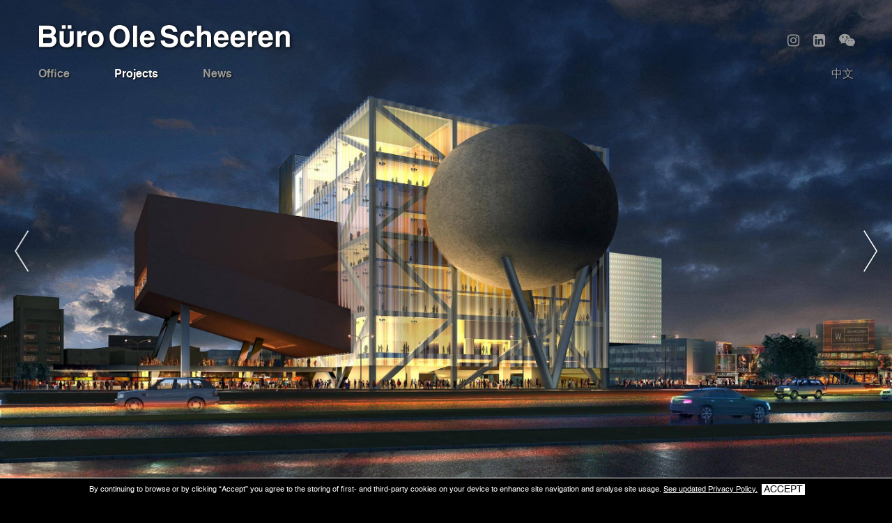

--- FILE ---
content_type: text/html; charset=UTF-8
request_url: https://www.buro-os.com/projects/taipei-performing-arts-center
body_size: 5573
content:
<!DOCTYPE html>
<html>
    <head>
        <title>Taipei Performing Arts Center - Büro Ole Scheeren</title>
<meta charset="utf-8">
<meta http-equiv="X-UA-Compatible" content="IE=edge">

<meta name="viewport" content="width=device-width, initial-scale=1.0, maximum-scale=1.0, user-scalable=yes" />
<meta name="author" content="Büro Ole Scheeren">
<meta name="keywords" content="buro ole scheeren guardian art center, Buro, Büro Ole Scheeren, Buro Ole Scheeren, Buro OS, Ole Scheeren, Architecture, Design, Urban Design, Urbanism, Interior Design, Research, MahaNakhon, The Interlace, DUO, Guardian Art Center, CCTV">
<meta name="title" content="Büro Ole Scheeren">
<meta name="language" content="en">
<meta name="description" content="Büro Ole Scheeren is an international architecture firm that practices architecture, urbanism, interior design, and research. With offices in Hong Kong, Beijing, Bangkok and Berlin, we design and realize pioneering building projects and urban developments worldwide.">

<link rel="icon" href="https://www.buro-os.com/assets/frontend/img/favicon.ico" type="image/x-icon" />
<meta property="og:locale" content="en_US">
<meta property="og:title" content="Büro Ole Scheeren">
<meta property="og:description" content="Büro Ole Scheeren is an international architecture firm that practices architecture, urbanism, interior design, and research. With offices in Hong Kong, Beijing, Bangkok and Berlin, we design and realize pioneering building projects and urban developments worldwide.">
<meta property="og:url" content=“https://www.buro-os.com”>
<meta property="og:type" content="website" />
<meta property="og:site_name" content="Büro Ole Scheeren">
<meta property="og:image" content="http://localhost/buroOle/upload/project/880d7e24e6cd4ee20f8d599a4971a932.jpg">
<meta property="og:image:width" content="1200">
<meta property="og:image:height" content="630">

<meta name="twitter:card" content="summary_large_image">
<meta name="twitter:title" content="Büro Ole Scheeren">
<meta name="twitter:description" content="Büro Ole Scheeren is an international architecture firm that practices architecture, urbanism, interior design, and research. With offices in Hong Kong, Beijing, Bangkok and Berlin, we design and realize pioneering building projects and urban developments worldwide.">
<meta name="twitter:image" content="http://localhost/buroOle/upload/project/880d7e24e6cd4ee20f8d599a4971a932.jpg”">
<meta name="twitter:site" content="@BuroOleScheeren">
<meta name="twitter:creator" content="@BuroOleScheeren">

<link rel="stylesheet" href="https://www.buro-os.com/assets/frontend/css/bootstrap.min.css">
<link rel="stylesheet" href="https://www.buro-os.com/assets/frontend/css/font-awesome.min.css">
<link rel="stylesheet" href="https://www.buro-os.com/assets/frontend/css/owl.carousel.min.css">
<link rel="stylesheet" href="https://www.buro-os.com/assets/frontend/css/magnific-popup.min.css">
<link rel="stylesheet" href="https://www.buro-os.com/assets/frontend/css/swipebox.min.css"> 
<link rel="stylesheet" href="https://www.buro-os.com/assets/frontend/css/main.min.css?ver=56">
<link rel="stylesheet" href="https://www.buro-os.com/assets/frontend/css/responsive.min.css?ver=56">

<!-- Global site tag (gtag.js) - Google Analytics -->
<script async src="https://www.googletagmanager.com/gtag/js?id=UA-26751407-1"></script>
<script>
window.dataLayer = window.dataLayer || [];
function gtag(){dataLayer.push(arguments);}
gtag('js', new Date());

gtag('config', 'UA-26751407-1', { 'anonymize_ip': true });

var gaProperty = 'UA-26751407-1';
var disableStr = 'ga-disable-' + gaProperty;
if (document.cookie.indexOf(disableStr + '=true') > -1) {
    window[disableStr] = true;
}
function gaOptout() {
    document.cookie = disableStr + '=true; expires=Thu, 31 Dec 2099 23:59:59 UTC; path=/';
    window[disableStr] = true;
    alert('Google Analytics tracking has been deactivated.'); 
}
</script>        <style>
        .banner .item.v .bg{
            background-size: contain;
            background-position: top right;
        }
        </style>
    </head>
    <body>
        
<header data-url="https://www.buro-os.com/">
    <div class="container">
        <div class="test34px"></div>
        <div class="logo">
            <a href="https://www.buro-os.com/home"><img src="https://www.buro-os.com/assets/frontend/img/logo.svg"></a>
        </div>
        <div class="menu">
            <ul>
                <li class="has-sub">
                    <a href="#" class="">Office</a>
                    <ul>
                        <li><a class="" href="https://www.buro-os.com/office/profile">Profile</a></li>
                        <li><a class="" href="https://www.buro-os.com/office/team">Team</a></li>
                        <li><a class="" href="https://www.buro-os.com/office/contact">Contact</a></li>
                        <li><a class="" href="https://www.buro-os.com/office/press">Press</a></li>
                        <li><a class="" href="https://www.buro-os.com/office/jobs">Jobs</a></li>
                        <div class="footer">
                            <a class="link " href="https://www.buro-os.com/office/terms">Terms & Privacy</a>
                            <!-- <h2>Follow us: </h2>
                            <div class="social">
                                <a href="https://www.instagram.com/buroolescheeren/" target="_blank"><i class="fa fa-instagram"></i></a>
                                <a href="https://www.linkedin.com/company/buro-ole-scheeren/" target="_blank"><i class="fa fa-linkedin-square"></i></a>
                                <a class="hide" href="https://th-th.facebook.com/" target="_blank"><i class="fa fa-facebook-square"></i></a>
                                <a class="hide" href="https://twitter.com/?lang=th" target="_blank"><i class="fa fa-twitter"></i></a>
                            </div> -->
                        </div>
                    </ul>
                </li>
                <li>
                    <a class="active" href="https://www.buro-os.com/projects">Projects</a>
                </li>
                <li>
                    <a class="" href="https://www.buro-os.com/news">News</a>
                </li>
                <li class="menu_lang">
                    <a class="" href="https://www.buro-os.com/LanguageSwitcher/switchLang/china">
                        中文                    </a>
                </li> 
                <!-- hide btn change lang -->
                <!-- <li>
                    <a class="" href="https://www.buro-os.com/archive">Archive</a>
                </li> -->
            </ul>
            <div id="social">
                <a href="https://www.instagram.com/buroolescheeren/" target="_blank"><i class="fa fa-instagram"></i></a>
                <a href="https://www.linkedin.com/company/buro-ole-scheeren/" target="_blank"><i class="fa fa-linkedin-square"></i></a>
                <a href="#wechat" ><i class="fa fa-weixin"></i></a>
                <div class="wechat">
                    <img src="https://www.buro-os.com/assets/frontend/img/wechat.jpg" class="img-responsive">
                </div>
            </div>
        </div>
    </div>
</header>        <div id="wrapper">
            <div class="banner no-after">
                                <div class="item " data-key="0">
                    <!-- <img src="https://www.buro-os.com/upload/project/7285278d640cd681893963c890643b62.jpg" data-img="https://www.buro-os.com/upload/project/7285278d640cd681893963c890643b62.jpg"> -->
                    <img src="https://www.buro-os.com/upload/project/7285278d640cd681893963c890643b62.jpg" data-img="https://www.buro-os.com/upload/project/7285278d640cd681893963c890643b62.jpg">
                </div>
                                <div class="item " data-key="1">
                    <!-- <img src="https://www.buro-os.com/assets/frontend/img/default.jpg" data-img="https://www.buro-os.com/upload/project/33bf598ca5fd6200958ea0d32cd071ad.jpg"> -->
                    <img src="https://www.buro-os.com/upload/project/33bf598ca5fd6200958ea0d32cd071ad.jpg" data-img="https://www.buro-os.com/upload/project/33bf598ca5fd6200958ea0d32cd071ad.jpg">
                </div>
                                <div class="item " data-key="2">
                    <!-- <img src="https://www.buro-os.com/assets/frontend/img/default.jpg" data-img="https://www.buro-os.com/upload/project/b96b146b0486ef1f291b405941df39bc.jpg"> -->
                    <img src="https://www.buro-os.com/upload/project/b96b146b0486ef1f291b405941df39bc.jpg" data-img="https://www.buro-os.com/upload/project/b96b146b0486ef1f291b405941df39bc.jpg">
                </div>
                                <div class="item " data-key="3">
                    <!-- <img src="https://www.buro-os.com/assets/frontend/img/default.jpg" data-img="https://www.buro-os.com/upload/project/af55682cbb2ba02095c587932c9e0515.jpg"> -->
                    <img src="https://www.buro-os.com/upload/project/af55682cbb2ba02095c587932c9e0515.jpg" data-img="https://www.buro-os.com/upload/project/af55682cbb2ba02095c587932c9e0515.jpg">
                </div>
                                <div class="item " data-key="4">
                    <!-- <img src="https://www.buro-os.com/assets/frontend/img/default.jpg" data-img="https://www.buro-os.com/upload/project/0678e0779141146bfaeafb47bfb9a9cf.jpg"> -->
                    <img src="https://www.buro-os.com/upload/project/0678e0779141146bfaeafb47bfb9a9cf.jpg" data-img="https://www.buro-os.com/upload/project/0678e0779141146bfaeafb47bfb9a9cf.jpg">
                </div>
                                <div class="item " data-key="5">
                    <!-- <img src="https://www.buro-os.com/assets/frontend/img/default.jpg" data-img="https://www.buro-os.com/upload/project/167a70282a4589f9ed55592ac3acb5ed.jpg"> -->
                    <img src="https://www.buro-os.com/upload/project/167a70282a4589f9ed55592ac3acb5ed.jpg" data-img="https://www.buro-os.com/upload/project/167a70282a4589f9ed55592ac3acb5ed.jpg">
                </div>
                                <div class="item " data-key="6">
                    <!-- <img src="https://www.buro-os.com/assets/frontend/img/default.jpg" data-img="https://www.buro-os.com/upload/project/75685b11c609fa5f9ee5edcf2255c97f.jpg"> -->
                    <img src="https://www.buro-os.com/upload/project/75685b11c609fa5f9ee5edcf2255c97f.jpg" data-img="https://www.buro-os.com/upload/project/75685b11c609fa5f9ee5edcf2255c97f.jpg">
                </div>
                            </div>
            <div class="x-under">
                <div class="under-banner">
                    <div class="items ">
                        <div class="box">
                                                        <div class="item active">
                                <div class="in"><div class="bg" style="background-image: url('https://www.buro-os.com/upload/project/7285278d640cd681893963c890643b62.jpg')" data-img="https://www.buro-os.com/upload/project/7285278d640cd681893963c890643b62.jpg"></div></div>
                            </div>
                                                        <div class="item ">
                                <div class="in"><div class="bg" style="background-image: url('https://www.buro-os.com/upload/project/33bf598ca5fd6200958ea0d32cd071ad.jpg')" data-img="https://www.buro-os.com/upload/project/33bf598ca5fd6200958ea0d32cd071ad.jpg"></div></div>
                            </div>
                                                        <div class="item ">
                                <div class="in"><div class="bg" style="background-image: url('https://www.buro-os.com/upload/project/b96b146b0486ef1f291b405941df39bc.jpg')" data-img="https://www.buro-os.com/upload/project/b96b146b0486ef1f291b405941df39bc.jpg"></div></div>
                            </div>
                                                        <div class="item ">
                                <div class="in"><div class="bg" style="background-image: url('https://www.buro-os.com/upload/project/af55682cbb2ba02095c587932c9e0515.jpg')" data-img="https://www.buro-os.com/upload/project/af55682cbb2ba02095c587932c9e0515.jpg"></div></div>
                            </div>
                                                        <div class="item ">
                                <div class="in"><div class="bg" style="background-image: url('https://www.buro-os.com/upload/project/0678e0779141146bfaeafb47bfb9a9cf.jpg')" data-img="https://www.buro-os.com/upload/project/0678e0779141146bfaeafb47bfb9a9cf.jpg"></div></div>
                            </div>
                                                        <div class="item ">
                                <div class="in"><div class="bg" style="background-image: url('https://www.buro-os.com/upload/project/167a70282a4589f9ed55592ac3acb5ed.jpg')" data-img="https://www.buro-os.com/upload/project/167a70282a4589f9ed55592ac3acb5ed.jpg"></div></div>
                            </div>
                                                        <div class="item ">
                                <div class="in"><div class="bg" style="background-image: url('https://www.buro-os.com/upload/project/75685b11c609fa5f9ee5edcf2255c97f.jpg')" data-img="https://www.buro-os.com/upload/project/75685b11c609fa5f9ee5edcf2255c97f.jpg"></div></div>
                            </div>
                                                    </div>
                    </div>
                </div>
            </div>
                        <div class="my-gallery" style="display:none;">
                                    <a href="https://www.buro-os.com/upload/project/7285278d640cd681893963c890643b62.jpg" class="swipebox"></a>
                                    <a href="https://www.buro-os.com/upload/project/33bf598ca5fd6200958ea0d32cd071ad.jpg" class="swipebox"></a>
                                    <a href="https://www.buro-os.com/upload/project/b96b146b0486ef1f291b405941df39bc.jpg" class="swipebox"></a>
                                    <a href="https://www.buro-os.com/upload/project/af55682cbb2ba02095c587932c9e0515.jpg" class="swipebox"></a>
                                    <a href="https://www.buro-os.com/upload/project/0678e0779141146bfaeafb47bfb9a9cf.jpg" class="swipebox"></a>
                                    <a href="https://www.buro-os.com/upload/project/167a70282a4589f9ed55592ac3acb5ed.jpg" class="swipebox"></a>
                                    <a href="https://www.buro-os.com/upload/project/75685b11c609fa5f9ee5edcf2255c97f.jpg" class="swipebox"></a>
                            </div>
                        
            <section class="project-detail">
                <h1 class="title">Taipei Performing Arts Center</h1>
                <p class="text-gray mt-50 sub">By Rem Koolhaas and Ole Scheeren © OMA</p>                <div class="row">
                    <div class="col-md-9">
                        <div class="subtitle">
                            <div class="line"></div>
                            <div class="text">
                                 Three theatres combined into a single machinery of imaginary production, rooted in a city of drama and expression.                            </div>
                        </div>
                                                    <div class="row info">
                                                                        <div class="col-sm-4">
                                            <div class="box">
                                                <div class="head">TYPE</div>
                                                <div class="ct">Cultural</div>
                                            </div>
                                        </div>
                                                                                <div class="col-sm-4">
                                            <div class="box">
                                                <div class="head">STATUS</div>
                                                <div class="ct">Competition 2008 / 2009 (1st prize)</div>
                                            </div>
                                        </div>
                                                                                <div class="col-sm-4">
                                            <div class="box">
                                                <div class="head">CLIENT</div>
                                                <div class="ct">Department of Cultural Affairs, Taipei City Government</div>
                                            </div>
                                        </div>
                                        <div class="clearfix"></div>                                        <div class="col-sm-4">
                                            <div class="box">
                                                <div class="head">LOCATION</div>
                                                <div class="ct">Taipei, Taiwan</div>
                                            </div>
                                        </div>
                                                                                <div class="col-sm-4">
                                            <div class="box">
                                                <div class="head">SITE</div>
                                                <div class="ct">Lot near Shilin Night Market</div>
                                            </div>
                                        </div>
                                                                                <div class="col-sm-4">
                                            <div class="box">
                                                <div class="head">SCALE</div>
                                                <div class="ct">40,000 M2</div>
                                            </div>
                                        </div>
                                        <div class="clearfix"></div>                                        <div class="col-sm-4">
                                            <div class="box">
                                                <div class="head">PROGRAM</div>
                                                <div class="ct">1,500-seat Grand Theatre, 800-seat Multi-Form Theatre, 800-seat Proscenium Playhouse, Public Trajectory, Food Market, Public Plaza, Underground Parking</div>
                                            </div>
                                        </div>
                                                                    </div>
                                                    <div class="desc">
                            <!--  -->
                                                                <div class="inner">
                                        <p>The ambition of this project is to create three independent theatres – precisely, efficiently, and economically – in a design that offers urban intensification and unexpected theatrical possibilities. The vitality of theatre culture in Taipei is striking and notable, and our design for this theatre is not a token sign of culture, but a sophisticated tool equal to the ambition of Taiwan’s theatre makers.</p>
<p>The technology of the theatre is typically hidden in the stage tower and the infrastructure needed for the range of effects is increasingly sophisticated and highly computerized. While providing each individual theatre its own identity and fulfillment of its technical needs inside a “super tower”, the backstage technologies are concentrated into a single critical mass allowing event spaces to be coupled and creating entirely new theatrical possibilities. The theatre cube is poised on a plinth of food market and night life, as similar as possible to the existing exciting situation. Night market, train station, and cube form a cluster of three urban densities, connected by a continuous human flow.</p>
<p>Through its compactness, the building has four different faces. Grand and Multiform theatres emerge from the south and north face; Chang De Road is marked by four towers – stage lifts and back-of-house areas appropriate to the existing street façade. The spherical Proscenium Playhouse projects toward the train station and the green mountain – the image of a suspended planet that will be visible from afar. By consolidating the stage apparatus of the three theatres in a cube, excavating an internal public path, and cladding the whole in corrugated glass – an illuminated animated background is created against which the individual auditoriums read like mysterious elements. Together, cube and extensions offer a dense, open presence that works like an icon without being necessarily conceived like one.</p>
<p>Combining the three stages and technical apparatus of the three theatres into a single apparatus, we have generated not only three functional, perfectly independent theatres that operate with complete autonomy, but have also incorporated optional potentials that create unexpected scenarios and uses. The Grand Theatre and Multiform Theatre are at either end of a horizontal axis and could be joined into a mega-venue, while the Proscenium Playhouse extends vertically downwards to the open stage for Puppet Theatre, providing autonomous functioning but also extreme flexibility for alternative uses.</p>                                    </div>
                                                            </div>
                        <div class="credit">
                            <div class="line"></div>
                            <div class="row">
                                <!--  -->

                                                                <div class="col-sm-12">
                                    <div class="head">PROJECT CREDITS</div>
                                    <div class="box">
                                        <div class="ct">
                                            DESIGN TEAM</b><br>                                                <b>DESIGN ARCHITECT:</b> OMA, Beijing / Rotterdam<br>
                                                                                                <b>EXECUTIVE ARCHITECTS:</b> Artech, Taipei<br>
                                                                                                <b>THEATRE CONSULTANCY:</b> Ducks Scéno, France<br>
                                                                                                <b>ACOUSTICS CONSULTANCY:</b> DHV<br>
                                                                                                <b>SMEP & FIRE ENGINEERING, SUSTAINABILITY:</b> ARUP, London, Beijing<br>
                                                                                                <b>MODEL:</b> Vincent de Rijk<br>
                                                                                                <b>PHOTOGRAPHY:</b> Frans Parthesius & Iwan Baan<br>
                                                                                                <b>ANIMATION:</b> Artefactory<br>
                                                                                                <b>DIAGRAMS/MODEL IMAGES SLIDESHOW:</b> OMA<br>
                                                                                        </div>
                                        <div class="hide-credit text-gray"><u>hide project credits</u></div>
                                    </div>
                                </div>
                                
                                <!--  -->

                                                            </div>
                        </div>
                    </div>
                </div>
            </section>
        </div>
        <div class="popup-iframe white">
            <div class="box">
                <div class="number"><span>1</span>/0</div>
                <div class="close">Close</div>
                <div class="gallery">
                                    </div>
            </div>
        </div>
        <!-- <footer>
    <h2>Follow us: </h2>
    <div class="social">
        <a href="#"><i class="fa fa-facebook"></i></a>
        <a href="#"><i class="fa fa-instagram"></i></a>
        <a href="#"><i class="fa fa-twitter"></i></a>
    </div>
</footer> -->
<div id="GDPR">
    <div class="container">
        <div class="inner">
            <div class="text">By continuing to browse or by clicking “Accept” you agree to the storing of first- and third-party cookies on your device to enhance site navigation and analyse site usage. <a href="https://www.buro-os.com/office/terms"><u>See updated Privacy Policy.</u></a></div>
            <div class="btn" data-url="https://www.buro-os.com/home/setGDPR"><span>Accept</span></div>
        </div>
    </div>
</div>

<div id="loading"><div class="lds-ellipsis"><div></div><div></div><div></div><div></div></div></div>

<script type="text/javascript" src="https://www.buro-os.com/assets/frontend/js/jquery.min.js"></script>
<script type="text/javascript" src="https://www.buro-os.com/assets/frontend/js/jquery-ui.min.js"></script>
<script type="text/javascript" src="https://www.buro-os.com/assets/frontend/js/jquery.ui.touch-punch.min.js"></script>
<script type="text/javascript" src="https://www.buro-os.com/assets/frontend/js/bootstrap.min.js"></script>
<script type="text/javascript" src="https://www.buro-os.com/assets/frontend/js/owl.carousel.min.js"></script>
<script type="text/javascript" src="https://www.buro-os.com/assets/frontend/js/jquery.panzoom.min.js"></script>
<script type="text/javascript" src="https://www.buro-os.com/assets/frontend/js/jquery.swipebox.min.js"></script> 
<script type="text/javascript" src="https://www.buro-os.com/assets/frontend/js/main.min.js"></script>        <script>
        (function(){
            // $(".under-banner").mCustomScrollbar({
            //     axis:"x",
            //     theme:"light-3",
            //     advanced:{autoExpandHorizontalScroll:true}
            // });
            setZoomBanner();
            setScrollUnderBanner();
            setV();
            $(window).resize(function(){
                setZoomBanner();
            });
        })();
        function setV(){
            $('.banner .item img').each(function(i, k){
                var $item = $(k);
                $item.load(function(){
                    var $this = $(this);
                    var w = $this.width();
                    var h = $this.height();
                    if(h > w){
                        $this.parent().addClass('v');
                    }
                });
                
            });
        }
        function setImageBanner(){
            $('.banner .bg').each(function(i, k){
                var img = $(k).attr('data-img');
                $(k).css('background-image', 'url("'+img+'")');
            });
        }
        function setUnderBanner(){
            $('.under-banner .box .item .bg').each(function(i, k){
                var img = $(k).attr('data-img');
                $(k).css('background-image', 'url("'+img+'")');
            });
        }
        function setZoomBanner(){
            var windowWidth = $(window).width();
            if(windowWidth <= 920){
                $( '.swipebox' ).swipebox({
                    beforeOpen: function() {
                        $('body, html').css({
                            'overflow': 'hidden',
                            'height': '100vh'
                        });
                    },
                    afterClose: function() {
                        $('body, html').css({
                            'overflow': 'initial',
                            'height': 'auto'
                        });
                    },
                });
                $('.banner .item').off("click").click(function() {
                    var index = $(this).attr('data-key');
                    $('.my-gallery a').eq(index).click();
                });
            }else{
                $('.banner .item').off("click").click(function() {
                    return false;
                });
            }
        }

        function setScrollUnderBanner(){
            const slider = document.querySelector('.under-banner');
            const sliderX = document.querySelector('.x-under');
            let isDown = false;
            let startX;
            let scrollLeft;

            sliderX.addEventListener('mousedown', (e) => {
                isDown = true;
                slider.classList.add('active');
                startX = e.pageX - slider.offsetLeft;
                scrollLeft = slider.scrollLeft;
                console.log('mousedown');
            });
            sliderX.addEventListener('mouseleave', () => {
                isDown = false;
                slider.classList.remove('active');
                console.log('mouseleave');
            });
            sliderX.addEventListener('mouseup', () => {
                isDown = false;
                slider.classList.remove('active');
                console.log('mouseup');
            });
            sliderX.addEventListener('mousemove', (e) => {
                if(!isDown) return;
                e.preventDefault();
                const x = e.pageX - slider.offsetLeft;
                const walk = (x - startX) * 3; //scroll-fast
                slider.scrollLeft = scrollLeft - walk;
                console.log(walk);
                console.log('mousemove');
            });
        }
        </script>
    </body>
</html>

--- FILE ---
content_type: text/css
request_url: https://www.buro-os.com/assets/frontend/css/main.min.css?ver=56
body_size: 6023
content:
@font-face {
    font-family: Helvetica;
    src: url(../fonts/Helvetica/Helvetica.eot);
    src: url(../fonts/Helvetica/Helvetica.eot?#iefix) format('embedded-opentype'), url(../fonts/Helvetica/Helvetica.woff) format('woff'), url(../fonts/Helvetica/Helvetica.ttf) format('truetype'), url(../fonts/Helvetica/Helvetica.svg#Helvetica) format('svg');
    font-weight: 400;
    font-style: normal
}

@font-face {
    font-family: Helvetica-Bold;
    src: url(../fonts/Helvetica-Bold/Helvetica-Bold.eot);
    src: url(../fonts/Helvetica-Bold/Helvetica-Bold.eot?#iefix) format('embedded-opentype'), url(../fonts/Helvetica-Bold/Helvetica-Bold.woff) format('woff'), url(../fonts/Helvetica-Bold/Helvetica-Bold.ttf) format('truetype'), url(../fonts/Helvetica-Bold/Helvetica-Bold.svg#Helvetica-Bold) format('svg');
    font-weight: 400;
    font-style: normal
}

@font-face {
    font-family: Helvetica-BoldOblique;
    src: url(../fonts/Helvetica-BoldOblique/Helvetica-BoldOblique.eot);
    src: url(../fonts/Helvetica-BoldOblique/Helvetica-BoldOblique.eot?#iefix) format('embedded-opentype'), url(../fonts/Helvetica-BoldOblique/Helvetica-BoldOblique.woff) format('woff'), url(../fonts/Helvetica-BoldOblique/Helvetica-BoldOblique.ttf) format('truetype'), url(../fonts/Helvetica-BoldOblique/Helvetica-BoldOblique.svg#Helvetica-BoldOblique) format('svg');
    font-weight: 400;
    font-style: normal
}

@font-face {
    font-family: Helvetica-Light;
    src: url(../fonts/Helvetica-Light/Helvetica-Light.eot);
    src: url(../fonts/Helvetica-Light/Helvetica-Light.eot?#iefix) format('embedded-opentype'), url(../fonts/Helvetica-Light/Helvetica-Light.woff) format('woff'), url(../fonts/Helvetica-Light/Helvetica-Light.ttf) format('truetype'), url(../fonts/Helvetica-Light/Helvetica-Light.svg#Helvetica-Light) format('svg');
    font-weight: 400;
    font-style: normal
}

@font-face {
    font-family: Helvetica-LightOblique;
    src: url(../fonts/Helvetica-LightOblique/Helvetica-LightOblique.eot);
    src: url(../fonts/Helvetica-LightOblique/Helvetica-LightOblique.eot?#iefix) format('embedded-opentype'), url(../fonts/Helvetica-LightOblique/Helvetica-LightOblique.woff) format('woff'), url(../fonts/Helvetica-LightOblique/Helvetica-LightOblique.ttf) format('truetype'), url(../fonts/Helvetica-LightOblique/Helvetica-LightOblique.svg#Helvetica-LightOblique) format('svg');
    font-weight: 400;
    font-style: normal
}

@font-face {
    font-family: Helvetica-Oblique;
    src: url(../fonts/Helvetica-Oblique/Helvetica-Oblique.eot);
    src: url(../fonts/Helvetica-Oblique/Helvetica-Oblique.eot?#iefix) format('embedded-opentype'), url(../fonts/Helvetica-Oblique/Helvetica-Oblique.woff) format('woff'), url(../fonts/Helvetica-Oblique/Helvetica-Oblique.ttf) format('truetype'), url(../fonts/Helvetica-Oblique/Helvetica-Oblique.svg#Helvetica-Oblique) format('svg');
    font-weight: 400;
    font-style: normal
}

@font-face {
    font-family: HelveticaTextbookCom-Bold;
    src: url(../fonts/HelveticaTextbookCom-Bold/HelveticaTextbookCom-Bold.eot);
    src: url(../fonts/HelveticaTextbookCom-Bold/HelveticaTextbookCom-Bold.eot?#iefix) format('embedded-opentype'), url(../fonts/HelveticaTextbookCom-Bold/HelveticaTextbookCom-Bold.woff) format('woff'), url(../fonts/HelveticaTextbookCom-Bold/HelveticaTextbookCom-Bold.ttf) format('truetype'), url(../fonts/HelveticaTextbookCom-Bold/HelveticaTextbookCom-Bold.svg#HelveticaTextbookCom-Bold) format('svg');
    font-weight: 400;
    font-style: normal
}

* {
    margin: 0;
    padding: 0;
    outline: 0!important;
    -webkit-font-smoothing: antialiased
}

img:not(.icon-play) {
    pointer-events: none
}

a,
a:focus,
a:hover {
    color: inherit;
    text-decoration: none;
    cursor: pointer
}

h1,
h2,
h3,
h4,
h5,
h6 {
    font-weight: 400
}

b {
    font-weight: 400;
    font-family: Helvetica-Bold, sans-serif
}

p {
    margin-bottom: 20px
}

.text-left {
    text-align: left!important
}

body,
html {
    scrollbar-width: none
}

body {
    background: #000;
    font-family: Helvetica, sans-serif;
    color: #e7e7e7;
    font-size: 18px;
    line-height: 26px;
    padding: 50px 0;
    position: relative;
    touch-action: auto;
    -webkit-user-drag: auto
}

.news img {
    touch-action: none
}

header {
    height: 148px;
    transition: all .2s ease 0s
}

body.bg-white.open-menu::after {
    background: rgba(255, 255, 255, .98)
}

body.open-menu::after {
    content: '';
    background: rgba(0, 0, 0, .8);
    position: absolute;
    top: 0;
    left: 0;
    width: 100%;
    height: 100%;
    z-index: 1000
}

body.open-menu {
    width: 100%;
    height: 100%;
    overflow: hidden!important
}

body.no-scroll {
    overflow: hidden
}

html.no-scroll {
    overflow: hidden
}

.text-gray {
    color: #999
}

.no-padding {
    padding: 0!important
}

.no-margin-top {
    margin-top: 0!important
}

.no-margin-bottom {
    margin-bottom: 0!important
}

.no-padding-bottom {
    padding-bottom: 0!important
}

.no-padding-top {
    padding-top: 0!important
}

.img-responsive {
    width: 100%
}

.bg {
    position: absolute;
    top: 0;
    left: 0;
    width: 100%;
    height: 100%;
    background-position: center;
    background-repeat: no-repeat;
    background-size: cover
}

#wrapper {
    min-height: calc(100vh - 148px);
    word-break: break-word;
    padding-top: 90px;
    margin: 0 auto
}

section {
    position: relative;
    padding: 30px 0;
    width: 100%
}

header .footer {
    position: relative;
    z-index: 2000;
    width: 200px;
    padding-left: 30px;
    margin-top: calc(100vh - 412px)
}

footer {
    position: relative;
    z-index: 2000
}

header {
    position: fixed;
    width: 100%;
    left: 0;
    top: 0;
    padding: 36px 0 0;
    z-index: 2000
}

header .container {
    padding: 0
}

header.black {
    background: #000
}

header .menu {
    font-family: Helvetica-Bold, sans-serif;
    font-size: 16px;
    color: #999;
    margin-left: -30px;
    margin-right: -30px;
    margin-top: 18px;
    margin-bottom: 18px;
    position: relative
}

header .menu ul {
    list-style: none
}

header .menu ul>li {
    display: inline-block;
    position: relative
}

header .menu ul>li.has-sub>ul {
    position: absolute;
    left: 0;
    top: 40px;
    width: 100%;
    min-width: 450px;
    display: none;
    padding-top: 5px;
    margin-bottom: env(safe-area-inset-bottom)
}

header .menu ul>li.has-sub>ul>li {
    display: inline-block;
    width: 100%
}
header .menu ul .menu_lang {
    position: static;
}

header .menu ul a {
    padding: 8px 30px;
    display: inline-block;
    transition: .3s ease 0s;
    text-shadow: 1px 1px 2px rgba(0, 0, 0, 1);
    color: #999
}

body.bg-white header .menu ul a {
    text-shadow: none!important
}

header .menu ul a.link {
    padding-left: 0
}

header .menu ul li a.active {
    color: #fff!important
}

.home-box {
    width: 220px;
    margin: 0 auto;
    display: inline-block
}

.home-box .img {
    width: 100%;
    height: 220px;
    margin-bottom: 15px;
    overflow: hidden
}

.home-box .img img {
    max-width: 100%;
    transition: .3s ease 0s;
    max-height: 100%
}

.home-box .img:not(.mobile) img:last-child {
    display: none
}

.home-box .text h2 {
    margin: 0;
    color: #000;
    font-family: Helvetica-Bold, sans-serif;
    font-size: 16px;
    margin-bottom: 1px;
    line-height: 20px
}

.home-box .text p {
    margin: 0;
    color: #000;
    font-family: Helvetica, sans-serif;
    font-size: 12px;
    line-height: 18px
}

.home-box .text {
    min-height: 80px;
    opacity: 0;
    transition: .3s ease 0s;
    text-align: left;
    width: 220px;
    max-width: 100%;
    margin: 0 auto
}

.mark,
mark {
    padding: 1.5px 0 0;
    background-color: #fff
}

.home-box .text mark {
    padding: 2px 0 0;
    box-shadow: 4px 0 0 #fff, -4px 0 0 #fff
}

header .logo img {
    width: 360px;
    filter: drop-shadow( 1px 1px 2px rgba(0, 0, 0, 1))
}

body.bg-white header .logo img {
    filter: none!important
}

header .test34px {
    height: 34px;
    width: 100%;
    background: red;
    position: absolute;
    top: 0;
    left: 0;
    display: none
}

footer h2,
header .footer h2 {
    font-family: Helvetica-Bold, sans-serif;
    color: #999;
    font-size: 16px
}

footer .social a,
header .footer .social a {
    color: #999;
    font-size: 20px;
    display: inline-block;
    padding: 8px 10px;
    transition: .3s ease 0s
}

footer .social a:hover,
header .footer .social a:hover {
    color: #fff
}

footer .social a:first-child,
header .footer .social a:first-child {
    padding-left: 0
}

.title {
    color: #fff;
    font-size: 42px;
    line-height: 56px;
    margin: 0;
    margin-bottom: 20px;
    font-family: Helvetica-Bold, sans-serif
}

.team .title {
    margin-bottom: 20px;
    font-size: 42px;
    line-height: 56px
}

.team .box {
    margin-bottom: 20px;
    margin-top: 40px;
    display: inline-block;
    width: 100%
}

.team .box img {
    width: 25%
}

.team .box .name {
    font-family: Helvetica-Bold, sans-serif;
    color: #fff;
    font-size: 32px;
    line-height: 42px;
    margin-top: 12px;
    margin-bottom: 6px
}

.team .box .position {
    color: #999;
    font-size: 18px;
    line-height: 24px
}

.team .box .desc {
    margin-top: 25px;
    font-size: 18px;
    line-height: 26px
}

.contact .address {
    margin-bottom: 50px;
    line-height: 28px
}

.contact .address b {
    color: #fff
}

.contact .address p {
    margin: 0
}

.line {
    background: #fff;
    height: 5px;
    width: 30px;
    margin: 30px 0 0
}

.contact .email {
    margin-top: 25px;
    display: inline-block;
    width: 100%;
    margin-bottom: 10px
}

.contact .email h2 {
    font-family: Helvetica-Bold, sans-serif;
    color: #fff;
    font-size: 32px;
    line-height: 42px;
    margin: 0;
    margin-bottom: 10px
}

.contact .email p {
    margin: 0
}

.contact .email i {
    margin-right: 40px;
    margin-left: 2px
}

.press .year {
    width: 100%;
    position: relative;
    padding: 0 30px;
    display: inline-block;
    color: #999;
    cursor: pointer;
    height: 38px;
    padding-top: 0;
    line-height: 35px
}

.press .year .icon-left {
    position: absolute;
    left: 0;
    top: 1px;
    font-size: 22px;
    line-height: 22px
}

.press .year .icon-right {
    position: absolute;
    right: 0;
    top: 1px;
    font-size: 22px;
    line-height: 22px
}

.press .year .item {
    font-family: Helvetica, sans-serif;
    color: #999;
    transition: .3s ease 0s;
    display: inline-block
}

.press .year .owl-item {
    text-align: center
}

.press .year .owl-next {
    right: 0;
    margin-top: -14px
}

.press .year .owl-prev {
    left: 0;
    margin-top: -14px
}

.press .year .item.active,
.press .year .item:hover {
    color: #fff;
    font-family: Helvetica-Bold, sans-serif
}

.press .year i:hover {
    color: #fff
}

.press .year .box {
    overflow: hidden
}

.press .year .control {
    display: inline-block;
    transition: .3s ease 0s
}

.year-desc {
    width: 100%;
    display: inline-block;
    line-height: 28px
}

.year-desc .head {
    font-family: Helvetica-Bold, sans-serif;
    color: #fff;
    margin-bottom: 5px;
    position: relative;
    display: inline-block
}

.year-desc .head:after {
    content: '';
    position: absolute;
    left: 0;
    bottom: 0;
    width: 100%;
    height: 1px;
    background: #fff;
    transition: .3s ease 0s;
    opacity: 0
}

.year-desc .sub {
    width: 100%;
    cursor: pointer;
    margin: 35px 0 0
}

.year-desc .in {
    display: none
}

.year-desc .in:first-child {
    display: block
}

.popup-iframe {
    position: fixed;
    top: 0;
    left: 0;
    width: 100%;
    height: 100%;
    background: rgba(0, 0, 0, .9);
    z-index: 3000;
    display: none
}

.popup-iframe .box {
    width: 142.1vh;
    margin: 0 auto;
    height: 80vh;
    position: absolute;
    top: 50%;
    left: 50%;
    -webkit-transform: translate(-50%, -50%);
    -moz-transform: translate(-50%, -50%);
    -ms-transform: translate(-50%, -50%);
    -o-transform: translate(-50%, -50%);
    transform: translate(-50%, -50%)
}

.popup-iframe .box .gallery,
.popup-iframe .box iframe {
    width: 100%;
    height: 100%;
    background: #fff
}

.popup-iframe .box .gallery .item {
    width: 100%;
    height: 100%;
    position: relative;
    overflow: hidden;
    text-align: center
}

.popup-iframe .box .gallery .item img {
    height: 100%
}

.owl-item {
    float: left;
    height: 100%
}

.owl-stage-outer {
    text-align: center
}

.owl-stage {
    display: inline-block;
    height: 100%
}

.owl-prev {
    position: absolute;
    top: 50%;
    left: -50px;
    margin-top: -30px;
    height: 60px;
    cursor: pointer
}

.owl-next {
    position: absolute;
    top: 50%;
    right: -50px;
    margin-top: -30px;
    height: 60px;
    cursor: pointer
}

.owl-next img,
.owl-prev img {
    height: 100%
}

.owl-stage-outer {
    height: 100%;
    overflow: hidden
}

.popup-iframe .box .fa-close {
    position: absolute;
    top: -10px;
    right: -10px;
    background: #fff;
    color: #000;
    width: 30px;
    height: 30px;
    border-radius: 50%;
    text-align: center;
    line-height: 30px;
    font-size: 20px;
    box-shadow: 2px 2px 2px rgba(0, 0, 0, .2);
    cursor: pointer
}

.em .head {
    font-family: Helvetica-Bold, sans-serif;
    font-size: 32px;
    line-height: 42px;
    color: #fff;
    margin: 20px 0 5px
}

.em .box {
    margin-top: 60px
}

.em .panel-title {
    text-decoration: underline
}

.em .panel-title.collapsed {
    text-decoration: none
}

.panel-default>.panel-heading {
    color: #e7e7e7;
    background-color: #000;
    border-color: #000;
    border: 0;
    border: 0;
    padding: 12px 0;
    font-family: Helvetica-Bold, sans-serif;
    font-size: 18px;
    line-height: 26px;
    padding-right: 40px;
    position: relative;
    cursor: pointer
}

.panel-default>.panel-heading:hover {
    color: #fff
}

.panel-default>.panel-heading span {
    position: absolute;
    right: 0;
    top: 6px;
    font-size: 22px;
    color: #e7e7e7
}

.panel-group .panel {
    margin-bottom: 0;
    border-radius: 0;
    border: 0;
    border-bottom: 1px solid #999
}

.panel {
    background: 0 0
}

.panel-body {
    padding: 15px 0
}

.panel-default>.panel-heading+.panel-collapse>.panel-body {
    border-top: 0;
    padding-bottom: 40px
}

.project {
    display: inline-block;
    height: calc(100vh - 140px);
    padding-left: 250px;
    padding-bottom: 0;
    overflow: hidden
}

.project .control:first-child {
    float: left;
    width: 250px;
    position: absolute;
    left: 0;
    height: 100%;
    overflow-y: auto;
    padding-bottom: 50px
}

.project .control:last-child {
    float: left;
    width: 100%;
    display: inline-block;
    height: 100%;
    overflow-y: scroll;
    scrollbar-width: none
}

.project .mode {
    font-family: Helvetica-Bold, sans-serif;
    font-size: 24px;
    line-height: 32px;
    color: #fff
}

.project .mode .in.active,
.project .mode .in:hover {
    text-decoration: underline
}

.project .mode .in {
    margin-bottom: 10px;
    cursor: pointer
}

.project .box {
    float: left;
    width: 33.33%;
    padding: 0 15px
}

.project .box .in {
    float: left;
    width: 100%;
    color: #fff;
    margin-bottom: 30px;
    position: relative;
    display: inline-block
}

.project .box a.in {
    cursor: pointer
}

.project .box .in img {
    width: 100%
}

.project .box .in h2 {
    font-family: Helvetica-Bold, sans-serif;
    font-size: 24px;
    line-height: 32px;
    margin-top: 0;
    margin-bottom: 5px
}

.project .box .in p {
    font-size: 16px;
    line-height: 24px;
    margin-bottom: 0
}

.project .box .text {
    top: 0;
    left: 0;
    width: 100%;
    height: 100%;
    background: rgba(0, 0, 0, .7);
    position: absolute;
    padding: 30px;
    opacity: 0;
    overflow: hidden
}

.project .box .in:hover .text {
    opacity: 1
}

.project .box.list {
    width: 100%
}

.project .box.list {
    display: inline-block
}

.project .box.list .in {
    display: flex;
    justify-content: center;
    align-items: flex-end;
    color: #999;
    width: 66.67%
}

.project .box.list img {
    float: left;
    width: 120px;
    display: inline-block
}

.project .box.list .text {
    position: relative;
    opacity: 1;
    padding-left: 40px;
    width: calc(100% - 120px);
    padding-bottom: 0
}

.project .box.list .in:hover {
    color: #fff
}

.project .map {
    display: none;
    width: 100%;
    height: 100%;
    padding-bottom: 50px;
    position: relative;
    overflow-x: hidden
}

.project .map .zoom {
    width: 100%;
    overflow: hidden;
    height: 100%;
    position: relative
}

.project .map .zoom img {
    width: 1999px
}

.project .map .zoom .inner {
    position: relative;
    display: inline-block
}

.project .map .zoom .overlay {
    top: 0;
    left: 0;
    width: 100%;
    height: 100%;
    cursor: pointer;
    position: absolute;
    z-index: 2
}

.project .map .view span,
.project .map .zoom span {
    display: inline-block;
    width: 9px;
    height: 9px;
    border-radius: 50%;
    position: absolute;
    cursor: pointer;
    background: #fff;
    padding: 1px
}

.project .map .view span:hover,
.project .map .zoom span:hover {
    background: #ccc
}

.project .map .zoom span.active {
    border: 1px solid #fff;
    background: #000;
    padding: 2px
}

.project .map .zoom span.active:after {
    content: '';
    top: 0;
    left: 0;
    width: calc(100% - 2px);
    height: calc(100% - 2px);
    border-radius: 50%;
    background: #fff;
    position: absolute;
    z-index: 2;
    margin: 1px 0 0 1px
}

.project .map .view {
    top: 0;
    right: 0;
    width: 200px;
    position: absolute;
    border: 1px solid #fff;
    overflow: hidden;
    z-index: 5;
    transition: .3s ease 0s
}

.project .map .view.open {
    right: 350px
}

.project .map .view img {
    position: relative
}

.project .map .view .focus {
    width: 35px;
    height: 30px;
    top: 0;
    left: 0;
    position: absolute;
    border: 1px solid #fff;
    background: 0 0;
    cursor: pointer;
    z-index: 4
}

.project .map .view .inner {
    position: relative
}

.project .map .view .inner .overlay {
    top: 0;
    left: 0;
    width: 100%;
    height: 100%;
    position: absolute;
    z-index: 2
}

.project .map .map-project {
    top: 0;
    right: 0;
    width: 100%;
    height: 100%;
    max-width: 350px;
    padding: 20px 40px;
    position: absolute;
    background: #000;
    z-index: 10;
    margin-right: -350px;
    transition: .3s ease 0s
}

.project .map .map-project.open {
    margin-right: 0
}

.project .map .map-project .map-close {
    top: 6px;
    right: 0;
    width: 30px;
    height: 30px;
    position: absolute;
    cursor: pointer
}

.project .map .map-project .map-close:after {
    content: '';
    top: 11px;
    left: 0;
    width: 100%;
    border: 1px solid #fff;
    transform: rotate(45deg);
    transform-origin: center;
    position: absolute
}

.project .map .map-project .map-close:before {
    content: '';
    top: 11px;
    left: 0;
    width: 100%;
    border: 1px solid #fff;
    transform: rotate(-45deg);
    transform-origin: center;
    position: absolute
}

.project .map .map-project .header {
    font-size: 28px;
    line-height: 32px;
    color: #999;
    font-family: Helvetica-Bold, sans-serif;
    margin-top: 25px
}

.project .map .map-project .inner {
    padding: 10px 0
}

.project .map .map-project .sub-inner {
    width: 100%;
    position: relative;
    margin: 16px 0;
    display: table;
    cursor: pointer
}

.project .map .map-project .sub-inner:hover p {
    color: #fff
}

.project .map .map-project .sub-inner img {
    position: relative;
    top: 0;
    left: 0;
    width: 80px
}

.project .map .map-project .sub-inner p {
    margin: 0;
    width: calc(100% - 80px);
    display: inline-block;
    text-align: left;
    vertical-align: bottom;
    color: #999;
    font-family: Helvetica-Bold, sans-serif;
    font-size: 15px;
    line-height: 20px;
    padding-left: 15px;
    transition: .3s ease 0s
}

.project .map .map-project .other {
    border-top: 2px solid #999;
    height: calc(100% - 165px);
    overflow-y: auto
}

.project .map .map-project .other::-webkit-scrollbar {
    display: none
}

.project .map .map-project .point .header {
    color: #fff;
    margin: 0;
    margin-top: -18px
}

.project .map .map-project .point p {
    color: #fff
}

.banner {
    margin-left: calc((1170px - 100vw)/ 2);
    margin-right: calc((1170px - 100vw)/ 2);
    margin-top: -140px;
    position: relative;
    overflow: hidden
}

.banner .item {
    width: 100%;
    height: 55vw;
    position: relative;
    z-index: 1;
    display: inline-block;
    overflow: hidden
}

.banner .item img {
    width: 100%
}

.banner .item .bg {
    background-position: top center
}

.banner .item.v {
    text-align: right
}

.banner .item.v img {
    max-width: 100%;
    max-height: 100%;
    width: initial
}

.banner:after {
    content: '';
    top: 0;
    left: 0;
    width: 100%;
    height: 100%;
    background: rgba(255, 255, 255, .1);
    position: absolute;
    z-index: 0
}

.banner.no-after:after {
    display: none
}

.banner .owl-next img {
    -webkit-filter: drop-shadow( -2px -1px 2px rgba(0, 0, 0, .15));
    filter: drop-shadow( -2px -1px 2px rgba(0, 0, 0, .15))
}

.banner .owl-prev img {
    -webkit-filter: drop-shadow( -2px -1px 2px rgba(0, 0, 0, .15));
    filter: drop-shadow( -2px -1px 2px rgba(0, 0, 0, .15));
    -webkit-transform: rotateY(180deg);
    -moz-transform: rotateY(180deg);
    -ms-transform: rotateY(180deg);
    -o-transform: rotateY(180deg);
    transform: rotateY(180deg)
}

.project-detail {
    margin-top: -100px
}

.project-detail .subtitle {
    font-size: 32px;
    line-height: 42px;
    font-family: Helvetica-Bold, sans-serif;
    width: 66.67%;
    color: #fff
}

.project-detail .line {
    margin-bottom: 25px;
    height: 5px;
    width: 30px
}

.project-detail .info {
    position: relative;
    display: inline-block;
    width: 100%;
    margin-top: 40px;
    margin-bottom: 40px;
    color: #999;
    font-size: 16px;
    line-height: 26px
}

.project-detail .info .head {
    color: #e7e7e7;
    font-family: Helvetica-Bold, sans-serif;
    margin-bottom: 5px
}

.project-detail .info .box {
    margin: 20px 0
}

.project-detail .desc {
    margin-bottom: 40px;
    font-size: 18px;
    line-height: 26px
}

.project-detail .credit .head {
    font-size: 36px;
    line-height: 46px;
    margin-bottom: 0;
    font-family: Helvetica-Bold, sans-serif;
    cursor: pointer;
    font-size: 16px;
    line-height: 26px;
    color: #999;
    transition: .3s ease 0s;
    padding: 8px 0
}

.project-detail .credit .head.active {
    color: #fff
}

.project-detail .credit .ct {
    color: #999;
    line-height: 26px;
    font-size: 16px
}

.project-detail .credit .box {
    display: none
}

.project-detail .credit .ct b.bold {
    font-family: Helvetica-Bold, sans-serif;
    display: inline-block;
    margin-bottom: 5px
}

.project-detail .credit .ct b {
    color: #e7e7e7;
    font-family: Helvetica, sans-serif
}

.project-detail .hide-credit {
    margin: 20px 0;
    cursor: pointer;
    transition: .3s ease 0s
}

.project-detail .link {
    font-size: 16px;
    line-height: 26px;
    color: #999;
    font-family: Helvetica-Bold, sans-serif
}

.project-detail .link a {
    display: inline-block;
    width: 100%;
    transition: .3s ease 0s
}

.news {
    color: #000;
    position: relative
}

.news:first-child {
    padding-top: 0!important;
    margin-top: 30px!important
}

.news .section {
    padding: 35px 0
}

.news .head {
    font-size: 32px;
    line-height: 42px;
    font-family: Helvetica-Bold, sans-serif;
    margin-bottom: 20px;
    display: inline-block;
    width: 100%;
    transition: .3s ease 0s;
    cursor: pointer
}

.news .desc {
    font-size: 16px;
    line-height: 26px;
    margin-bottom: 30px
}

.news .date {
    font-family: Helvetica-Bold, sans-serif;
    font-size: 14px;
    line-height: 22px;
    position: relative;
    margin-bottom: 30px;
    padding-bottom: 20px
}

.news .date:after {
    content: '';
    bottom: 0;
    left: 0;
    width: 30px;
    height: 5px;
    background: #000;
    position: absolute
}

.vdo-popup {
    position: relative
}

.vdo-popup .icon-play {
    top: 50%;
    left: 50%;
    transform: translate(-50%, -50%);
    position: absolute;
    width: 60px;
    z-index: 2
}

.vdo-popup .icon-play:hover {
    cursor: pointer
}

.vdo-popup .text {
    color: #fff;
    font-family: Helvetica-Bold, sans-serif;
    position: absolute;
    top: 0;
    left: 0;
    padding: 30px;
    text-shadow: 1px 1px 2px rgba(0, 0, 0, .8)
}

.vdo-popup .text h2 {
    font-size: 32px;
    line-height: 42px;
    margin: 0;
    margin-bottom: 10px
}

.vdo-popup .text p {
    font-size: 14px;
    line-height: 22px;
    margin: 0
}

.news video {
    width: 100%
}

.news.format-e .box {
    padding-left: 100px
}

.news.format-e .img {
    float: right
}

.news.format-e .box {
    padding-right: 20px
}

.news.format-d .box {
    padding-right: 100px
}

.news.format-g {
    width: 65%;
    margin: 0 auto
}

.news.format-f .head {
    margin-top: 20px
}

.news.format-f .date {
    margin-bottom: 0
}

.news.format-f .tags {
    margin-top: 0
}

.news.format-a .date {
    margin-bottom: 0;
    padding-bottom: 0
}

.news.format-a .date:after {
    display: none
}

body.bg-white {
    background: #fff
}

body.bg-white header {
    -webkit-filter: invert(1);
    filter: invert(1)
}

.popup-iframe.white {
    background: rgba(255, 255, 255, .99)
}

.popup-iframe.white .number {
    position: absolute;
    left: -50px;
    font-size: 15px;
    font-weight: 400;
    color: #bababa;
    letter-spacing: 1px
}

.popup-iframe.white .close {
    position: absolute;
    right: -50px;
    font-size: 15px;
    font-weight: 400;
    color: #bababa;
    opacity: 1;
    z-index: 50
}

.popup-iframe.white .close:hover {
    color: #000
}

.popup-iframe.white .owl-next:hover,
.popup-iframe.white .owl-prev:hover {
    opacity: initial
}

.news-detail {
    color: #000;
    font-size: 18px;
    line-height: 28px
}

.news-detail .box,
.project-detail .inner,
.team .inner {
    margin: 40px 0
}

.project-detail .inner:first-child,
.team .inner:first-child {
    margin-top: 0
}

.news-detail .box img,
.project-detail .box img,
.team .box .desc img {
    cursor: pointer
}

.news-detail .head .line {
    width: 30px;
    height: 5px;
    background: #000;
    margin-bottom: 15px;
    margin-top: 0
}

.news-detail .head h1 {
    font-size: 42px;
    line-height: 56px;
    font-family: Helvetica-Bold, sans-serif;
    margin-bottom: 20px;
    margin-top: 0;
    display: inline-block;
    width: 100%
}

.news-detail .head p {
    color: #999;
    font-size: 18px;
    line-height: 28px
}

.news-detail .img-banner p,
.news-detail .n-3 p,
.news-detail .n-4 p,
.project-detail .n-3 p,
.project-detail .n-4 p,
.team .n-3 p,
.team .n-4 p {
    color: #999;
    font-size: 12px;
    line-height: 20px;
    margin-top: 5px;
    margin-bottom: 0
}

.news-detail .n-3 p:last-child,
.news-detail .n-4 p:last-child,
.project-detail .n-3 p:last-child,
.project-detail .n-4 p:last-child,
.team .n-3 p:last-child,
.team .n-4 p:last-child {
    margin-top: 0
}

.news-detail .about .head {
    color: #000;
    font-size: 30px;
    line-height: 50px;
    font-family: Helvetica-Bold, sans-serif
}

.news-detail .about .link ul {
    list-style: none
}

.news-detail .about .link p {
    margin: 0;
    margin-top: 15px
}

.news-detail .about .link>ul>li {
    color: #999;
    font-family: Helvetica-Bold, sans-serif;
    font-size: 16px;
    line-height: 26px
}

.news-detail .about .link>ul>li>ul>li {
    font-family: Helvetica, sans-serif
}

.news-detail .about .link a:hover {
    color: #000
}

.news-banner .text {
    padding: 20px 15px
}

.news-banner .text p {
    margin: 0
}

.banner .owl-prev {
    left: 20px;
    z-index: 5
}

.banner .owl-next {
    right: 20px;
    z-index: 5
}

.under-banner {
    background: rgba(0, 0, 0, .7);
    position: relative;
    width: 100%;
    padding: 10px 0;
    margin-top: 100px;
    transition: .5s ease .1s
}

.x-under {
    position: relative;
    top: -100px;
    margin-left: calc((1170px - 100vw)/ 2);
    margin-right: calc((1170px - 100vw)/ 2);
    height: 100px
}

.under-banner .items {
    width: 100%;
    max-width: 1170px;
    margin: 0 auto;
    position: relative
}

.under-banner .items .owl-stage-outer {
    text-align: left
}

.under-banner .item {
    height: 80px;
    position: relative;
    padding: 4px;
    cursor: pointer;
    transition: .3s ease 0s
}

.under-banner .item .in {
    width: 100%;
    height: 100%;
    position: relative
}

.panel-title[aria-expanded=true] span:after {
    content: '-';
    font-family: sans-serif;
    font-size: 38px;
    line-height: 24px
}

.panel-title[aria-expanded=false] span:after {
    content: '+'
}

.filter {
    margin-top: 60px
}

.filter .head {
    color: #999;
    font-size: 16px;
    line-height: 20px;
    margin-bottom: 10px
}

.filter .menu {
    width: 100%;
    display: inline-block
}

.filter .menu .box {
    width: 100%;
    padding: 0
}

.filter .menu .topic {
    width: 100%;
    font-family: Helvetica-Bold, sans-serif;
    font-size: 24px;
    line-height: 32px;
    margin-bottom: 10px;
    cursor: pointer;
    color: #fff
}

.filter .menu .topic:hover {
    text-decoration: underline
}

.filter .menu ul {
    list-style: none;
    color: #999;
    font-size: 16px;
    line-height: 24px;
    display: none
}

.filter .menu .box ul li:focus {
    color: #999!important
}

.filter .menu .box>ul {
    padding-left: 0;
    margin-top: 12px;
    margin-bottom: 5px
}

.filter .menu .box ul li {
    padding: 3px 0;
    cursor: pointer;
    transition: .3s ease 0s
}

.filter .menu .box ul li.active,
.filter .menu .box ul li:hover,
.filter .menu .box ul span.active {
    color: #fff
}

.filter .menu .box>ul>li>ul {
    padding-left: 20px
}

.filter .menu .box>ul>li>ul>li>ul {
    padding-left: 20px
}

.filter .menu .box ul .for-filter,
.filter .menu .box ul .for-filter2,
.filter .menu .box ul .for-filter3 {
    position: relative
}

.filter .menu .box ul .for-filter.active:before,
.filter .menu .box ul .for-filter2.active:before,
.filter .menu .box ul .for-filter3.active:before {
    display: block
}

body.page-project {
    overflow: hidden
}

.highlight {
    position: fixed;
    top: 0;
    left: 0;
    width: 100%;
    height: 100%;
    background: rgba(0, 0, 0, .6);
    z-index: 3000
}

.highlight .in {
    width: 460px;
    height: 460px;
    max-width: 90vw;
    max-height: 90vw;
    position: relative;
    top: 50%;
    text-align: center;
    margin: 0 auto;
    -webkit-transform: translateY(-50%);
    -moz-transform: translateY(-50%);
    -ms-transform: translateY(-50%);
    -o-transform: translateY(-50%);
    transform: translateY(-50%)
}

.highlight .in .img {
    position: relative;
    width: 100%;
    height: 100%;
    background-size: cover;
    background-repeat: no-repeat;
    background-position: center;
    border-radius: 50%
}

.highlight .in .img:after {
    content: '';
    top: -6px;
    left: -6px;
    width: calc(100% + 12px);
    height: calc(100% + 12px);
    background: #fff;
    position: absolute;
    opacity: 1;
    transition: .2s ease 0s;
    z-index: -1;
    border-radius: 50%
}

.highlight .in h1 {
    font-size: 52px;
    line-height: 60px;
    font-family: Helvetica-Bold, sans-serif;
    margin: 0;
    position: relative;
    width: 70%;
    top: 52%;
    margin: 0 auto;
    color: #fff;
    -webkit-transform: translateY(-50%);
    -moz-transform: translateY(-50%);
    -ms-transform: translateY(-50%);
    -o-transform: translateY(-50%);
    transform: translateY(-50%);
    transition: .3s ease 0s
}

.highlight .icon-close {
    opacity: 1
}

.icon-close {
    width: 22px;
    height: 22px;
    position: absolute;
    top: 0;
    right: 0;
    opacity: .5;
    cursor: pointer
}

.icon-close:hover {
    opacity: .8
}

.icon-close:after {
    content: '';
    top: 0;
    left: 10px;
    width: 3px;
    height: 100%;
    background: #fff;
    position: absolute;
    display: inline-block;
    -webkit-transform: rotate(45deg);
    -moz-transform: rotate(45deg);
    -ms-transform: rotate(45deg);
    -o-transform: rotate(45deg);
    transform: rotate(45deg)
}

.icon-close:before {
    content: '';
    top: 0;
    left: 10px;
    width: 3px;
    height: 100%;
    background: #fff;
    position: absolute;
    display: inline-block;
    -webkit-transform: rotate(-45deg);
    -moz-transform: rotate(-45deg);
    -ms-transform: rotate(-45deg);
    -o-transform: rotate(-45deg);
    transform: rotate(-45deg)
}

.pd-50 {
    padding-top: 50px
}

.contact,
.em,
.press,
.profile,
.team {
    padding-top: 40px
}

#accordion .panel-body {
    position: relative
}

#accordion .panel-body .p-close {
    content: '-';
    font-family: sans-serif;
    font-size: 38px;
    line-height: 24px;
    text-align: right;
    position: absolute;
    right: 0;
    bottom: 10px;
    cursor: pointer;
    z-index: 2
}

.news:not(.format-f):hover img:not(.icon-play) {
    -webkit-filter: grayscale(0);
    filter: grayscale(0)
}

.news {
    padding: 50px 0
}

.img-vdo {
    position: relative
}

.mt-50 {
    margin-bottom: 50px
}

.project .control:first-child::-webkit-scrollbar,
.project .control:last-child::-webkit-scrollbar {
    display: none
}

.under-banner .owl-dots {
    left: 4px;
    bottom: 5px;
    width: calc(100% - 8px);
    height: 2px;
    background: rgba(255, 255, 255, .3);
    position: absolute;
    z-index: 12;
    cursor: pointer
}

.under-banner .owl-dot {
    float: left;
    width: 50%;
    height: 100%;
    display: inline-block
}

.under-banner .owl-dot.active {
    background: rgba(255, 255, 255, .6)
}

.news.format-f .row {
    text-align: center
}

.news.format-f .row .box {
    float: initial;
    display: inline-block;
    text-align: left;
    vertical-align: top;
    width: 33%
}

.news.format-f .box:hover img {
    -webkit-filter: grayscale(0);
    filter: grayscale(0)
}

.box-vdo-popup {
    overflow: hidden;
    cursor: pointer
}

.showme {
    display: none
}

#news_related .related {
    opacity: 0;
    display: inline-block;
    width: 100%
}

.format-ig {
    width: 100%;
    position: relative;
    display: inline-block;
    margin-bottom: 10px
}

.format-ig .ig-link {
    float: left;
    width: 33.33%;
    height: 322px;
    position: relative
}

.format-ig .bg {
    width: 100%;
    height: 100%;
    transition: .3s ease 0s;
    cursor: pointer;
    position: relative
}

.format-ig .ig-account {
    content: '#BuroOleScheeren';
    position: absolute;
    top: 50%;
    left: 50%;
    -webkit-transform: translate(-50%, -50%);
    -moz-transform: translate(-50%, -50%);
    -ms-transform: translate(-50%, -50%);
    -o-transform: translate(-50%, -50%);
    transform: translate(-50%, -50%);
    color: #fff;
    font-family: Helvetica-Bold, sans-serif;
    font-size: 50px;
    line-height: 72px;
    z-index: 2;
    cursor: pointer;
    width: auto;
    display: inline-block
}

.format-ig .bg:before {
    content: '';
    position: absolute;
    top: 0;
    left: 0;
    width: 100%;
    height: 100%;
    background: rgba(0, 0, 0, .1);
    z-index: 1
}

.panzoom {
    width: 100%
}

#GDPR {
    position: fixed;
    left: 0;
    bottom: 0;
    width: 100%;
    border-top: 1px solid #fff;
    background: #000
}

#GDPR .container {
    padding: 0
}

#GDPR .inner {
    width: 581px;
    font-size: 11px;
    line-height: 18px;
    background: #fff;
    padding: 15px 20px;
    padding-right: 130px;
    position: relative;
    width: 100%;
    text-align: center;
    background: #000;
    color: #fff;
    padding: 8px 20px
}

#GDPR .text {
    text-align: center;
    display: inline-block;
    color: #fff
}

#GDPR .btn {
    position: relative;
    right: -3px;
    background: #fff;
    color: #000;
    text-transform: uppercase;
    font-family: Helvetica, sans-serif;
    font-size: 14px;
    padding: 0 2px;
    min-width: initial;
    line-height: 14px;
    border-radius: 0
}

.contact .address,
.news-detail,
.news-detail .head p,
.year-desc {
    font-size: 18px;
    line-height: 26px
}

.project-detail .title {
    margin-top: 20px;
    margin-bottom: 0
}

.project-detail .sub {
    margin-bottom: 20px
}

.contact .title,
.press .title,
.profile .title,
.team .title {
    margin-left: -2px
}

.project-detail .desc img,
.team .box .desc img {
    width: 100%;
    max-width: 100%;
    cursor: pointer
}

.logo {
    padding-left: 1px
}

.news a.no-news-detail,
.news a.no-news-detail .head,
.no-point {
    cursor: default!important
}

.news .tags {
    font-size: 14px;
    line-height: 18px;
    font-family: Helvetica-Bold, sans-serif;
    padding-left: 1px;
    margin-top: -18px
}

.mfp-bg,
.mfp-wrap {
    z-index: 10000
}

button.mfp-arrow {
    display: none
}

.pswp {
    z-index: 3000
}

#swipebox-close {
    background: 0 0!important
}

#swipebox-close:after {
    content: '';
    top: 20%;
    left: 55%;
    width: 3px;
    height: 50%;
    background: #fff;
    position: absolute;
    display: inline-block;
    -webkit-transform: rotate(45deg);
    -moz-transform: rotate(45deg);
    -ms-transform: rotate(45deg);
    -o-transform: rotate(45deg);
    transform: rotate(45deg)
}

#swipebox-close:before {
    content: '';
    top: 20%;
    left: 55%;
    width: 3px;
    height: 50%;
    background: #fff;
    position: absolute;
    display: inline-block;
    -webkit-transform: rotate(-45deg);
    -moz-transform: rotate(-45deg);
    -ms-transform: rotate(-45deg);
    -o-transform: rotate(-45deg);
    transform: rotate(-45deg)
}

body::-webkit-scrollbar,
html::-webkit-scrollbar {
    display: none
}

#social {
    display: inline-block;
    position: absolute;
    top: -39px;
    right: 30px;
    margin-right: -10px
}

#social a {
    color: #999;
    font-size: 20px;
    display: inline-block;
    padding: 0 8px;
    transition: .3s ease 0s
}

#social a:hover {
    color: #fff!important
}

.under-banner .item {
    display: inline-block;
    float: left
}

.under-banner .items {
    width: auto;
    display: inline-flex
}

.x-under {
    margin-left: 0;
    margin-right: 0
}

.x-under .under-banner {
    padding-left: 0;
    padding-right: 0;
    overflow-x: scroll;
    position: relative;
    width: 100%;
    overflow: none;
    overflow-x: auto;
    overflow-x: scroll;
    white-space: nowrap;
    will-change: transform;
    user-select: none;
    cursor: pointer;
    padding-bottom: 0;
    scroll-behavior: smooth;
    direction: ltr;
    -webkit-overflow-scrolling: auto
}

.x-under .under-banner::-webkit-scrollbar {
    width: 100%;
    height: 3px;
    margin-top: 10px
}

.x-under .under-banner::-webkit-scrollbar-track {
    background: rgba(255, 255, 255, .3)
}

.x-under .under-banner::-webkit-scrollbar-thumb {
    background: rgba(255, 255, 255, .6)
}

.under-banner .item:first-child {
    padding-left: 0
}

.under-banner .item:last-child {
    padding-right: 0
}

.under-banner .items .box {
    display: inherit
}

#loading {
    position: fixed;
    top: 0;
    left: 0;
    width: 100%;
    height: 100%;
    overflow: hidden;
    z-index: 10000;
    background: #000;
    display: none
}

#loading .lds-ellipsis {
    top: 50%;
    left: 50%;
    position: relative;
    -webkit-transform: translate(-50%, -50%);
    -moz-transform: translate(-50%, -50%);
    -ms-transform: translate(-50%, -50%);
    -o-transform: translate(-50%, -50%);
    transform: translate(-50%, -50%)
}

@media (min-width:992px) {
    #wrapper {
        width: 970px
    }
    .project-detail .credit .head:hover,
    .project-detail .hide-credit:hover,
    .project-detail .link a:hover {
        color: #fff
    }
    .year-desc .sub:hover .head:after {
        opacity: 1
    }
    header .menu ul .menu_lang {
        position: absolute;
        right: 0;
        top: 0;
    }
}

@media (min-width:1200px) {
    #wrapper {
        width: 1170px
    }
}

.wechat{
    position: absolute;
    top: calc(100% + 8px);
    right: 11px;
    background: #fff;
    padding: 10px;
    width: 190px;
    display: none;
}

.contact .wechat{
    right: initial;
    bottom: 100%;
    top: initial;
    left: 100%;
    margin-left: -27px;
    margin-bottom: -18px;
    width: 180px;
}

.contact a[href="#wechat"]{
    position: relative;
}

@media (max-width:768px) {
    #social a {
        font-size: 18px;
        padding: 0px 7px;
    }
}

@media (max-width:520px) {
    #social a {
        padding: 0px 6px;
    }
    .wechat {
        width: 43vw;
        max-width: 175px;
        padding: 5px;
    }
    .contact .email i {
        margin-right: 25px;
        margin-left: 2px;
        font-size: 18px;
    }
    .contact .wechat{
        margin-left: -12px;
        margin-bottom: -15px;
        width: 43vw;
        max-width: 175px;
    }
}

--- FILE ---
content_type: text/css
request_url: https://www.buro-os.com/assets/frontend/css/responsive.min.css?ver=56
body_size: 2889
content:
@media (max-width: 1024px) {
  #GDPR .container {
    width: 100%;
    padding: 0 30px;
  }
  .highlight .in .img:after {
    opacity: 1;
  }
  .project .box.list .in {
    width: 100%;
  }
  .banner {
    margin-left: -30px;
    margin-right: -30px;
  }
  #social {
    top: 8px;
    right: 30px;
    margin-right: 0;
  }
}
@media (max-width: 970px) {
  .highlight .in {
    width: 416px;
    height: 416px;
  }
}
@media (max-width: 920px) {
  #social {
    right: 55px;
  }
  .project-detail {
    margin-top: -14px;
  }
  .project .mode .in {
    margin-bottom: 5px;
  }
  .highlight .in {
    width: 420px;
    height: 420px;
  }
  .highlight .in h1 {
    font-size: 50px;
    line-height: 60px;
    width: 80%;
  }
  .news-banner .img-banner {
    margin-left: 0;
    margin-right: 0;
    margin-bottom: 20px;
  }
  .news-detail .head p {
    font-size: 16px;
  }
  .em .head {
    font-size: 30px;
    line-height: 40px;
  }
  .press .year .in {
    padding: 0 19px;
  }
  .contact .email h2 {
    font-size: 30px;
    line-height: 40px;
  }
  .team .box img {
    width: 33.33%;
  }
  .team .box .name {
    font-size: 30px;
    line-height: 40px;
  }
  header .menu ul a {
    padding: 12px 22.5px;
  }
  header .menu {
    margin-left: -22.5px;
    margin-right: -22.5px;
  }
  body {
    padding: 25px 30px;
  }
  header {
    padding: 25px 30px 0;
  }
  footer {
    left: 30px;
    bottom: 25px;
  }
  header .menu ul > li.has-sub > ul {
    min-width: 200px;
  }
  header .footer {
    padding-left: 30px;
    margin-top: calc(100vh - 435px);
  }
  header .logo img {
    width: 360px;
    max-width: 90%;
  }
  .home-box {
    width: 220px;
    padding: 0 15px;
    max-width: 100%;
  }
  .home-box .img {
    height: initial;
  }
  .news .head {
    font-size: 22px;
    line-height: 28px;
    margin-bottom: 10px;
  }
  .news .desc {
    font-size: 14px;
    line-height: 22px;
    margin-bottom: 20px;
  }
  .news .date {
    font-size: 12px;
    line-height: 16px;
    margin-bottom: 10px;
  }
  .popup-iframe.white .close {
    right: 20px;
    top: -16vh;
  }
  .popup-iframe.white .number {
    left: 20px;
    top: -16vh;
  }
  .popup-iframe.white .box {
    width: 100vw;
    height: 60vh;
  }
  .x-under {
    top: 0;
    margin-left: -30px;
    margin-right: -30px;
  }
  .x-under .under-banner {
    margin-top: 0;
    padding-top: 0;
    padding-right: 30px;
    padding-left: 30px;
  }
  .under-banner .owl-prev {
    position: absolute;
    top: 50%;
    left: 15px;
    margin-top: -20px;
    height: 40px;
    cursor: pointer;
  }
  .project-detail .sub {
    font-size: 16px;
  }
  .project-detail .subtitle {
    font-size: 30px;
    line-height: 40px;
    width: 75%;
  }
  .under-banner .owl-next {
    position: absolute;
    top: 50%;
    right: 15px;
    margin-top: -20px;
    height: 40px;
    cursor: pointer;
  }
  header .menu {
    margin-top: 8px;
    margin-bottom: 0;
  }
  .home-box .text {
    display: none;
  }
  .home-box .img {
    margin-bottom: 40px;
  }
  header {
    height: auto;
  }
  .news.format-g .box {
    margin-top: 0;
  }
  .vdo-popup .text h2 {
    font-size: 22px;
    line-height: 28px;
  }
  .vdo-popup .text p {
    font-size: 12px;
    line-height: 16px;
  }
  .news-detail .about .head {
    font-size: 24px;
    line-height: 46px;
  }
  .news-detail .about .link > ul > li > ul > li {
    padding-top: 5px;
  }
  .project .box {
    padding: 0 10px;
  }
  .project .box .in {
    margin-bottom: 20px;
  }
  .project .box .text {
    position: relative;
    height: initial;
    padding: 10px 0;
    color: #6c6c6c;
    background: 0 0;
    opacity: 1;
  }
  .project .box .in h2 {
    font-size: 16px;
    line-height: 22px;
    margin: 0;
  }
  .project .box .in p {
    display: none;
  }
  .project .box.list .in h2 {
    margin-top: 0;
    margin-bottom: 5px;
    color: #fff;
    font-size: 20px;
    line-height: 28px;
  }
  .project .box.list .text {
    padding-left: 20px;
  }
  .news {
    padding: 30px 0;
  }
  #wrapper {
    min-height: calc(100vh - 124px);
  }
  .project {
    height: calc(100vh - 115px);
  }
  .filter .menu .box ul li:hover {
    color: #888;
  }
  .filter .menu .box ul li.active {
    color: #fff;
  }
  .filter .menu .topic:hover {
    text-decoration: none;
  }
  .under-banner .owl-stage-outer {
    text-align: left;
  }
  .under-banner .owl-nav {
    display: none;
  }
  .popup-iframe .box iframe {
    top: 50%;
    border: 0;
    height: 56vw;
    position: relative;
    box-shadow: none;
    -webkit-transform: translateY(-50%);
    -moz-transform: translateY(-50%);
    -ms-transform: translateY(-50%);
    -o-transform: translateY(-50%);
    transform: translateY(-50%);
  }
  .popup-iframe .box .gallery .item {
    padding: 0 20px;
    text-align: center;
  }
  .popup-iframe .box .gallery .item img {
    top: 50%;
    max-height: 100%;
    max-width: 100%;
    display: table-cell;
    vertical-align: middle;
    position: relative;
    -webkit-transform: translateY(-50%);
    -moz-transform: translateY(-50%);
    -ms-transform: translateY(-50%);
    -o-transform: translateY(-50%);
    transform: translateY(-50%);
    margin: 0 auto;
    height: initial;
  }
  .format-ig:after {
    font-size: 54px;
    line-height: 66px;
  }
  .project .map .map-project {
    max-width: 100%;
    margin-right: -100%;
  }
  .project .map .map-project.open {
    margin-right: 0;
  }
  .project .map .view {
    top: 1px;
  }
  .project .map .map-project {
    background: rgba(0, 0, 0, 0.8);
  }
  .project .map .view.open {
    display: none;
  }
  .project .map .map-project .sub-inner img {
    width: 112px;
  }
  .project .map .map-project .sub-inner p {
    width: calc(100% - 112px);
  }
  #GDPR .inner {
    width: 100%;
    font-size: 12px;
    line-height: 20px;
  }
  .news-detail .head h1,
  .project-detail .title,
  .team .title,
  .title {
    font-size: 42px;
    line-height: 56px;
    margin-bottom: 20px;
  }
  .contact .address,
  .news .desc,
  .news-detail,
  .year-desc,
  body {
    font-size: 18px;
    line-height: 26px;
  }
  .project-detail .title {
    margin-bottom: 5px;
  }
  .format-ig .ig-link {
    height: initial;
  }
  .format-ig .ig-account {
    font-size: 34px;
    line-height: 38px;
  }
  .under-banner .item {
    display: inline-block;
    float: left;
  }
  .under-banner .items {
    width: auto;
    display: inline-flex;
  }
  .x-under {
    margin-left: 0;
    margin-right: 0;
  }
  .x-under .under-banner {
    padding-left: 0;
    padding-right: 0;
    overflow-x: auto;
  }
  .x-under .under-banner::-webkit-scrollbar {
    width: 100%;
    height: 2px;
  }
  .x-under .under-banner::-webkit-scrollbar-track {
    background: rgba(255, 255, 255, 0.3);
  }
  .x-under .under-banner::-webkit-scrollbar-thumb {
    background: rgba(255, 255, 255, 0.6);
  }
  .under-banner .item:first-child {
    padding-left: 0;
  }
  .under-banner .item:last-child {
    padding-right: 0;
  }
  .news.format-f .row .box {
    width: 100% !important;
  }
  #GDPR {
    bottom: 6px;
    border-bottom: 1px solid #fff;
  }
  #GDPR .inner {
    font-size: 10px;
    line-height: 12px;
    text-align: center;
    padding: 6px 95px 8px 30px;
    text-align: left;
  }
  #GDPR .text {
    text-align: left;
  }
  #GDPR .btn {
    position: absolute;
    top: 6px;
    right: 30px;
    font-size: 10px;
    width: 60px;
    height: calc(100% - 12px);
    display: inline-block;
    margin-top: 0;
  }
  #GDPR .btn span {
    position: absolute;
    display: inline-block;
    top: 50%;
    left: 0;
    width: 100%;
    text-align: center;
    margin-top: -7px;
  }
}
@media (max-width: 767px) {
  .news .head {
    margin-top: 20px;
  }
  .news.format-g {
    width: 80%;
  }
  .news.format-g .row {
    display: block;
    align-items: center;
  }
  .news.format-e .img {
    float: initial;
  }
  .news.format-f {
    padding-right: 60px;
  }
  .news.format-f .box {
    margin-bottom: 60px;
  }
  .news.format-f .box:last-child {
    margin-bottom: 0;
  }
  .news-detail .head h1 {
    font-size: 40px;
    line-height: 60px;
  }
  .news-detail .head p {
    color: #6c6c6c;
    font-size: 16px;
    line-height: 26px;
  }
  .news-detail .about .head {
    font-size: 24px;
    line-height: 40px;
  }
  .popup-iframe .owl-next,
  .popup-iframe .owl-prev {
    display: none;
  }
  .news-detail .box.n-4 .col-sm-6,
  .project-detail .box.n-4 .col-sm-6,
  .team .box.n-4 .col-sm-6 {
    margin-top: 40px;
  }
  .news-detail .box.n-4 .col-sm-6:first-child,
  .project-detail .box.n-4 .col-sm-6:first-child,
  .team .box.n-4 .col-sm-6:first-child {
    margin-top: 0;
  }
  .contact .email h2 {
    font-size: 36px;
    line-height: 46px;
  }
  .banner .item {
    height: 65vw;
  }
  .banner .owl-next,
  .banner .owl-prev {
    display: none;
  }
  .home-box .img {
    margin-bottom: 30px;
  }
  .pd-50 {
    padding-top: 30px;
  }
  .banner .item.v .bg {
    background-position: top center !important;
  }
}
@media (max-width: 520px) {
  .format-ig .ig-account {
    font-size: 16px;
    line-height: 16px;
  }
  header .logo img {
    width: 100%;
    max-width: 100%;
  }
  header .menu {
    margin-left: -12px;
    margin-right: -12px;
    margin-top: 10px;
    margin-bottom: 5px;
  }
  header .menu ul a {
    padding: 8px 8px 10px;
    font-size: 4vw;
  }
  .home-box {
    width: 220px;
    padding: 0;
    max-width: 100%;
  }
  .home-box .text {
    display: none;
  }
  .news-detail .head h1,
  .project-detail .title,
  .team .title,
  .title {
    font-size: 34px;
    line-height: 44px;
    margin-top: 20px;
  }
  .team .box img {
    height: initial;
    max-width: 80%;
    width: 50%;
  }
  .press .year {
    padding: 0 10px;
  }
  .press .year .icon-left {
    left: -5px;
  }
  .press .year .icon-right {
    right: -5px;
  }
  .project .mode {
    font-size: 24px;
    line-height: 28px;
  }
  .project .mode .in {
    display: inline-block;
    padding-right: 20px;
  }
  .project .control:first-child,
  .project .control:last-child {
    width: 100%;
  }
  .project .box {
    width: 100%;
    padding: 0;
  }
  .project .box .in {
    margin-top: 20px;
    margin-bottom: 0;
  }
  .project .box .text {
    background: 0 0;
    position: relative;
    padding: 12px 0;
    opacity: 1;
  }
  .project .box .text h2 {
    font-size: 16px;
    line-height: 18px;
    color: #6c6c6c;
  }
  .project .box .text p {
    display: none;
  }
  .project .box.list .text h2 {
    margin-bottom: 0;
    color: #fff;
  }
  .project .box.list .text {
    padding-left: 15px;
    width: calc(100% - 90px);
  }
  .project .box.list img {
    width: 90px;
  }
  .project-detail .subtitle {
    font-size: 24px;
    line-height: 34px;
    width: 100%;
  }
  .project-detail .credit .ct,
  .project-detail .desc,
  .project-detail .info .box,
  .project-detail .link {
    line-height: 26px;
    font-size: 16px;
  }
  .popup-iframe.white .box {
    height: 50vh;
  }
  .news-detail .head p {
    color: #6c6c6c;
    font-size: 14px;
    line-height: 24px;
  }
  .news-detail {
    color: #000;
    font-size: 14px;
    line-height: 22px;
  }
  .news-detail .about .head {
    font-size: 20px;
    line-height: 32px;
    margin-top: 0;
  }
  .news-detail .about .link > ul > li {
    color: #6c6c6c;
    font-family: Helvetica-Bold, sans-serif;
    font-size: 16px;
    line-height: 26px;
  }
  .news-detail .about .link > ul > li > ul {
    margin-top: 5px;
  }
  .news-detail .about .link > ul > li > ul > li {
    padding: 5px 0;
    font-size: 14px;
    line-height: 18px;
  }
  body {
    font-size: 16px;
    line-height: 26px;
  }
  .team .box .name {
    font-size: 24px;
    line-height: 32px;
  }
  .team .box .desc {
    line-height: 24px;
  }
  .team .box .position {
    font-size: 16px;
    line-height: 22px;
  }
  .contact .email h2 {
    font-size: 24px;
    line-height: 32px;
  }
  .press .year .in {
    padding: 0 22px;
  }
  .em .head {
    font-size: 24px;
    line-height: 32px;
  }
  .banner {
    margin-top: 0;
  }
  .contact .address {
    line-height: 24px;
  }
  .line {
    height: 4px;
    width: 24px;
  }
  .contact .email {
    line-height: 24px;
  }
  .contact .email h2 {
    font-size: 24px;
    line-height: 32px;
    margin-bottom: 6px;
  }
  .press .title {
    margin-bottom: 15px;
  }
  .press .year .icon-left,
  .press .year .icon-right {
    font-size: 24px;
    top: -1px;
  }
  .year-desc {
    line-height: 24px;
  }
  .em .desc {
    line-height: 24px;
  }
  .em .box {
    margin-top: 60px;
    line-height: 24px;
  }
  .news .head {
    margin-top: 0;
    font-size: 24px;
    line-height: 32px;
  }
  .news .tags {
    margin-top: 25px;
  }
  .news.format-g .box {
    margin-top: 0;
  }
  .news.format-d .box,
  .news.format-e .box {
    padding: 0 15px;
  }
  .vdo-popup .icon-play {
    width: 50px;
  }
  .news.format-f .date {
    margin-bottom: 10px;
  }
  .news.format-f .box {
    margin-bottom: 60px;
  }
  .news.format-f .box:last-child {
    margin-bottom: 0;
  }
  .vdo-popup .text {
    color: #000;
    position: relative;
  }
  .vdo-popup .text h2 {
    font-size: 24px;
    line-height: 34px;
    margin: 0;
    margin-bottom: 6px;
  }
  .news .date:after {
    width: 24px;
    height: 4px;
  }
  .news-detail .head .line {
    width: 24px;
    height: 4px;
    margin-bottom: 15px;
  }
  .news-banner .text {
    padding: 20px 15px 20px;
  }
  .news-detail .box,
  .project-detail .inner,
  .team .inner {
    margin: 10px 0 30px;
  }
  .news-detail {
    color: #000;
    font-size: 16px;
    line-height: 24px;
  }
  .project {
    padding-left: 0;
    height: auto;
    overflow: initial;
  }
  .project .control:first-child,
  .project .control:last-child {
    position: relative;
    height: initial;
    padding-bottom: 0;
  }
  .filter {
    display: none;
  }
  body.page-project {
    overflow-y: auto;
  }
  header .menu ul > li.has-sub > ul a {
    padding: 8px 12px !important;
  }
  header .menu ul > li.has-sub > ul > .footer > .social > a:first-child {
    padding-left: 0 !important;
  }
  .highlight .in {
    width: 70vw;
    height: 70vw;
  }
  .highlight .in h1 {
    font-size: 28px;
    line-height: 32px;
    width: 80%;
  }
  .icon-close {
    opacity: 1;
  }
  .icon-close:after,
  .icon-close:before {
    width: 2px;
  }
  .panel-title {
    line-height: 32px;
  }
  .panel-default > .panel-heading span {
    top: 12px;
  }
  .vdo-popup .text {
    padding: 15px 0;
    text-shadow: none;
  }
  .news.format-d {
    padding-right: 25%;
  }
  .news.format-e {
    padding-left: 25%;
  }
  .project .box .text h2 {
    font-size: 16px;
    line-height: 26px;
    color: rgba(108, 108, 108);
  }
  .under-banner .item {
    height: 18vw;
  }
  .project-detail .sub {
    font-size: 14px;
    margin-bottom: 10px;
  }
  .project-detail .line {
    height: 4px;
    width: 24px;
  }
  header .menu ul {
    margin-bottom: 5px;
  }
  .press .year .owl-prev {
    left: 5px;
  }
  .press .year .owl-next {
    right: 5px;
  }
  .news-detail .link {
    font-size: 14px;
  }
  .project-detail .credit .ct {
    line-height: 22px;
    font-size: 14px;
    margin-top: 10px;
  }
  .project .box.list .in h2 {
    font-size: 18px;
    line-height: 24px;
  }
  .project-detail .credit .head,
  .project-detail .link {
    font-size: 14px;
  }
  .format-ig:after {
    font-size: 28px;
    line-height: 26px;
  }
  .project .map .view {
    top: 0;
    right: initial;
    left: 40px;
    zoom: 0.8;
  }
  .project .map .map-project {
    padding: 20px 30px;
  }
  .project .map .map-project .map-close {
    right: 30px;
  }
  .project .map .map-project .header {
    font-size: 24px;
    line-height: 28px;
  }
  .project .map {
    height: calc(100vh - 205px);
    margin-top: 20px;
  }
  .project .map .map-project .inner {
    padding: 2px 0;
  }
  .project .map .map-project .header {
    margin-top: 20px;
  }
  .project .map {
    padding-bottom: 0;
    margin-left: -30px;
    width: calc(100% + 60px);
  }
  .project .map .map-project .other {
    height: calc(100% - 105px);
  }
  .project .map .map-project .sub-inner img {
    width: 100px;
  }
  .project .map .map-project .sub-inner p {
    width: calc(100% - 100px);
  }
  .project .control:last-child {
    overflow: initial;
  }
  #GDPR {
    bottom: 10px;
  }
  #GDPR .container {
    padding: 0 2px;
  }
  #GDPR .inner {
    font-size: 11px;
    line-height: 18px;
    text-align: center;
    padding: 20px;
  }
  .project-detail .subtitle {
    font-size: 24px;
    line-height: 32px;
  }
  .contact .address,
  .contact .email,
  .em .desc,
  .news .desc,
  .news-detail,
  .news-detail .box,
  .panel-default > .panel-heading,
  .project-detail .inner,
  .team .box .desc,
  .team .inner,
  .year-desc,
  .year-desc .head {
    font-size: 16px;
    line-height: 26px;
  }
  .highlight .in .img:after {
    top: -4px;
    left: -4px;
    width: calc(100% + 8px);
    height: calc(100% + 8px);
  }
  .contact,
  .em,
  .press,
  .profile,
  .team {
    padding-top: 0;
  }
  .project-detail {
    padding-top: 0;
  }
  header .menu ul > li.has-sub > ul a {
    padding: 8px 12px !important;
  }
  header .menu ul > li.has-sub > ul a.link {
    padding-left: 0 !important;
  }
  header .footer {
    width: 200px;
    padding-left: 10px;
    margin-top: calc(100vh - 480px);
  }
  .project-detail .info .col-sm-4 {
    float: left;
    width: 100%;
  }
  .project-detail .info .col-sm-4 .box {
    margin-bottom: 0;
  }
  #social {
    right: 2px;
  }
  header .menu ul > li.has-sub > ul a.link {
    padding-top: 15px !important;
  }
  .banner .item.v {
    text-align: center;
  }
  .banner .item img {
    height: 100% !important;
    width: initial !important;
  }
  .banner .item {
    height: 57.5vw;
  }
  #GDPR {
    bottom: 6px;
    border-bottom: 1px solid #fff;
  }
  #GDPR .inner {
    font-size: 10px;
    line-height: 12px;
    text-align: center;
    padding: 6px 68px 8px 5px;
    text-align: left;
  }
  #GDPR .btn {
    right: 5px;
    margin-top: 0;
    position: absolute;
  }
}
@media (max-width: 480px) {
  #swipebox-overlay,
  #swipebox-slider .slide img {
    width: 100vw !important;
  }
}
@media (max-width: 320px) {
  .home-page .col-xs-4 {
    padding-left: 10px;
    padding-right: 10px;
  }
  .press .year .in {
    padding: 0 16.5px;
  }
}
@media (min-width: 921px) {
  header .menu ul a:hover {
    color: #fff !important;
  }
}
@media (min-width: 1025px) {
  .home-box .img img.img_gif {
    display: none;
  }
  .home-box:hover .img img:first-child {
    display: none;
  }
  .home-box:hover .img img:last-child {
    display: block;
  }
  .home-box.ok:hover .img img:last-child {
    display: block;
  }
  .home-box:hover .text {
    opacity: 1;
  }
}
@media (min-width: 1025px) and (max-width: 1199px) {
  .banner {
    margin-left: calc((970px - 100vw) / 2);
    margin-right: calc((970px - 100vw) / 2);
  }
}
@media only screen and (orientation: landscape) {
  #swipebox-slider .slide img {
    height: 100%;
    max-height: initial;
    max-width: initial;
  }
}
@media only screen and (orientation: landscape) and (max-width: 768px) {
  .banner .item img {
    max-width: initial;
    max-height: initial;
    height: 100%;
    width: initial;
  }
}


--- FILE ---
content_type: image/svg+xml
request_url: https://www.buro-os.com/assets/frontend/img/logo.svg
body_size: 1093
content:
<?xml version="1.0" encoding="utf-8"?>
<!-- Generator: Adobe Illustrator 21.0.0, SVG Export Plug-In . SVG Version: 6.00 Build 0)  -->
<svg version="1.1" xmlns="http://www.w3.org/2000/svg" xmlns:xlink="http://www.w3.org/1999/xlink" x="0px" y="0px"
	 viewBox="0 0 357.9 31.7" style="enable-background:new 0 0 357.9 31.7;" xml:space="preserve">
<style type="text/css">
	.st0{display:none;}
	.st1{display:inline;fill:#FFFFFF;}
	.st2{display:inline;}
	.st3{fill:none;}
	.st4{fill:#FFFFFF;}
</style>
<g id="Artboards" class="st0">
	
		<rect id="clearance" x="139.7" y="-186.6" transform="matrix(-1.836970e-16 1 -1 -1.836970e-16 194.7958 -163.1442)" class="st1" width="78.5" height="404.8"/>
	<g class="st2">
		<rect id="logo" class="st3" width="357.9" height="31.7"/>
	</g>
</g>
<g id="Logo">
	<path class="st4" d="M0,0.8h14.6c7.4,0,9.3,4.6,9.3,7.7c0,4.3-2.4,5.5-3.7,6.2c3.7,1.4,4.6,4.3,4.6,7.3c0,2.4-1,4.6-2.6,6.2
		c-1.7,1.7-3.3,2.7-9.5,2.7H0V0.8z M6,12.6h7.4c2.5,0,4.4-1,4.4-3.3c0-2.5-1.8-3.2-4.6-3.2H6V12.6z M6,25.7h7.7
		c3.1,0,4.8-1.3,4.8-4.4c0-2.6-2.3-3.6-4.5-3.6H6V25.7z M54.6,8.6h5.6v3.9h0.1c1.2-2.3,2.6-4.4,6.1-4.4c0.4,0,0.8,0,1.1,0.1V14
		c-0.5-0.1-1.1-0.1-1.7-0.1c-4.6,0-5.4,2.8-5.4,5.3v11.6h-5.9V8.6z M80.8,31.4c-6,0-11.4-3.7-11.4-11.7c0-8,5.4-11.7,11.4-11.7
		c6,0,11.4,3.7,11.4,11.7C92.2,27.8,86.8,31.4,80.8,31.4z M80.8,12.9c-4.5,0-5.4,3.9-5.4,6.8c0,2.8,0.8,6.8,5.4,6.8
		c4.5,0,5.4-3.9,5.4-6.8C86.2,16.9,85.3,12.9,80.8,12.9z M115,0c4,0,14.4,1.7,14.4,15.8S119,31.7,115,31.7c-4,0-14.4-1.7-14.4-15.8
		S111,0,115,0z M115,26.3c3.4,0,8.2-2.1,8.2-10.5c0-8.4-4.8-10.5-8.2-10.5c-3.4,0-8.2,2.1-8.2,10.5C106.8,24.2,111.6,26.3,115,26.3z
		 M140,30.9h-5.9V0.8h5.9V30.9z M164.8,24.3c-1.5,5.4-6,7.1-9.8,7.1c-6.3,0-11.1-3-11.1-12.2c0-2.7,0.9-11.3,10.7-11.3
		C159,8,165,10.1,165,20.3v1h-15.3c0.2,1.7,0.5,5.4,5.2,5.4c1.6,0,3.3-0.8,3.8-2.4H164.8z M159,17.5c-0.3-3.6-2.6-4.7-4.5-4.7
		c-2.8,0-4.2,1.8-4.6,4.7H159z M179.4,21.6c0,1.7,0.9,4.9,6.4,4.9c3,0,6.3-0.7,6.3-3.9c0-2.3-2.3-3-5.4-3.7l-3.2-0.8
		c-4.9-1.1-9.5-2.2-9.5-8.8c0-3.3,1.8-9.3,11.6-9.3c9.2,0,11.7,6,11.7,9.7h-6c-0.2-1.3-0.7-4.5-6.2-4.5c-2.4,0-5.2,0.9-5.2,3.6
		c0,2.3,1.9,2.8,3.2,3.1l7.3,1.8c4.1,1,7.9,2.7,7.9,8.1c0,9-9.2,9.8-11.8,9.8c-11,0-12.9-6.3-12.9-10H179.4z M221.6,22.7
		c-0.2,2.3-2,8.7-10.2,8.7c-8.4,0-10.3-6.4-10.3-11.1c0-7.2,3.1-12.4,10.7-12.4c3.5,0,9.3,1.6,9.8,8.5h-5.9
		c-0.3-1.4-1.1-3.6-3.6-3.6h-0.3c-3.7,0-4.6,3.7-4.6,6.4c0,2.4,0.1,7.2,4.5,7.2c3,0,4-2.8,4-3.9H221.6z M245.6,30.9h-5.9V17.3
		c0-1.6-0.1-4.4-3.8-4.4c-2.6,0-4.6,1.8-4.6,5.2v12.8h-5.9V0.8h5.9v10.7h0.1c0.8-1.8,3.3-3.5,6.4-3.5c4.4,0,7.7,2.6,7.7,7.5V30.9z
		 M270.2,24.3c-1.6,5.4-6,7.1-9.8,7.1c-6.3,0-11.1-3-11.1-12.2c0-2.7,0.9-11.3,10.7-11.3c4.4,0,10.5,2.1,10.5,12.3v1h-15.3
		c0.2,1.7,0.5,5.4,5.2,5.4c1.6,0,3.3-0.8,3.8-2.4H270.2z M264.5,17.5c-0.3-3.6-2.6-4.7-4.5-4.7c-2.8,0-4.2,1.8-4.6,4.7H264.5z
		 M294,24.3c-1.6,5.4-6,7.1-9.8,7.1c-6.3,0-11.1-3-11.1-12.2c0-2.7,0.9-11.3,10.7-11.3c4.4,0,10.5,2.1,10.5,12.3v1H279
		c0.2,1.7,0.5,5.4,5.2,5.4c1.6,0,3.3-0.8,3.8-2.4H294z M288.2,17.5c-0.3-3.6-2.6-4.7-4.5-4.7c-2.8,0-4.2,1.8-4.6,4.7H288.2z
		 M298.1,8.6h5.6v3.9h0.1c1.2-2.3,2.6-4.4,6.1-4.4c0.4,0,0.8,0,1.1,0.1V14c-0.5-0.1-1.1-0.1-1.7-0.1c-4.6,0-5.4,2.8-5.4,5.3v11.6
		h-5.9V8.6z M333.5,24.3c-1.6,5.4-6,7.1-9.8,7.1c-6.3,0-11.1-3-11.1-12.2c0-2.7,0.9-11.3,10.7-11.3c4.4,0,10.5,2.1,10.5,12.3v1
		h-15.3c0.2,1.7,0.5,5.4,5.2,5.4c1.6,0,3.3-0.8,3.8-2.4H333.5z M327.7,17.5c-0.3-3.6-2.6-4.7-4.5-4.7c-2.8,0-4.2,1.8-4.6,4.7H327.7z
		 M357.9,30.9h-5.9V17.3c0-1.6-0.1-4.4-3.8-4.4c-2.6,0-4.6,1.8-4.6,5.2v12.8h-5.9V8.6h5.6v3.3h0.1c0.8-1.3,2.5-3.9,6.7-3.9
		c4.4,0,7.7,2.6,7.7,7.5V30.9z M39.4,31.4c5.4,0,10.1-2.1,10.1-8V8.6l-5.9,0v13.9c0,2.5-1.3,4-4.2,4s-4.2-1.6-4.2-4V8.6l-5.9,0v14.8
		C29.3,29.3,34,31.4,39.4,31.4z M37.9,0.3h-5.3v4.8h5.3V0.3z M46.1,0.3h-5.3v4.8h5.3V0.3z"/>
</g>
</svg>


--- FILE ---
content_type: text/javascript
request_url: https://www.buro-os.com/assets/frontend/js/main.min.js
body_size: 1854
content:
! function() {
    function underBanner() {
        if ($(".under-banner").length > 0) {
            var width = $(window).width(),
                divider = width <= 520 ? 4 : width <= 920 ? 8 : 15,
                widthItem = $(".under-banner").width() / divider;
            $(".under-banner .item").css({
                width: widthItem + .8 + "px",
                height: widthItem + .8 + "px"
            }), $(".under-banner .item").click(function() {
                var index = $(this).index();
                console.log(index), $(".banner").trigger("to.owl.carousel", index)
            })
        }
    }

    function setMobile() {
        $(".box-vdo-popup, .format-a .vdo-popup").click(function() {
            if (!$(this).hasClass("not")) {
                var link = $(this).attr("data-vdo");
                console.log(link), $(".popup-iframe iframe").attr("src", link), $(".popup-iframe").fadeIn(200)
            }
        }), navigator.userAgent.match(/iPhone/i) && ($(window).height() > 740 ? $("header .footer .link").css("padding-top", "20px !important") : $("header .footer .link").css("padding-top", "100px !important")), $(window).width() < 920 ? ($("header li.has-sub").click(function() {
            var parents = $(this);
            $("body").hasClass("open-menu") || (parents.find('a[href="#"]').css("color", "#fff"), parents.find("ul").stop().fadeIn(200), $("body, html").addClass("open-menu"))
        }), $(".year-desc .sub").off("click").click(function() {
            var type = $(this).attr("data-type"),
                link = $(this).attr("data-link"),
                pdf = $(this).attr("data-pdf");
            "url" == type ? "" != link.trim() && window.open(link, "_blank") : "" != pdf.trim() && window.open(pdf, "_blank")
        })) : ($("header li.has-sub").hover(function() {
            var parents = $(this);
            parents.find('a[href="#"]').css("color", "#fff"), parents.find("ul").stop().fadeIn(), $("body, html").addClass("open-menu")
        }, function() {
            var parents = $(this);
            parents.find('a[href="#"]').css("color", "#6C6C6C"), parents.find("ul").stop().fadeOut(), $("body, html").removeClass("open-menu")
        }), $(".year-desc .sub").off("click").click(function() {
            var type = $(this).attr("data-type"),
                link = $(this).attr("data-link"),
                pdf = $(this).attr("data-pdf");
            "url" == type ? "" != link.trim() && window.open(link, "_blank") : "" != pdf.trim() && window.open(pdf, "_blank")
        }))
    }

    function setYear() {
        $(".press").length > 0 && ($(".year").owlCarousel({
            navText: ['<i class="fa fa-angle-left icon-left"></i>', '<i class="fa fa-angle-right icon-right"></i>'],
            nav: !0,
            dots: !1,
            loop: !1,
            responsive: {
                0: {
                    items: 4
                },
                520: {
                    items: 9
                }
            }
        }), $(".year .item").click(function() {
            var val = $(this).html();
            $(".year .item").removeClass("active"), $(this).addClass("active"), $(".year-desc .sub").hide(), $('.year-desc .sub[data-year="' + val + '"]').fadeIn(200)
        }))
    }

    function setBannerProject() {}

    function setAnimate() {
        $(window).width() <= 768 ? $(".showme").fadeIn() : $(window).scroll(function() {
            $(window).scrollTop() <= 200 ? $(".showme").fadeOut() : $(".showme").each(function() {
                var bottom_of_object = $(this).offset().top + $(this).outerHeight() / .5,
                    bottom_of_window;
                $(window).scrollTop() + $(window).height() > bottom_of_object && $(this).fadeIn()
            })
        })
    }

    function setHttps() {
        console.log(0), "localhost" == !window.location.hostname && (console.log(1), "https:" != window.location.protocol && (console.log(2), window.location.href = "https:" + window.location.href.substring(window.location.protocol.length)))
    }

    function setWechat() {
        if($(window).width() <= 768){
            $('header a[href="#wechat"]').click(function(){
                if(!$(this).hasClass('open')){
                    $('header .wechat').stop(true,false).fadeIn();
                    $(this).addClass('open').css('color', '#fff');
                }else{
                    $('header .wechat').stop(true,false).fadeOut();
                    $(this).removeClass('open').attr('style','');
                }
            });

            $('.contact a[href="#wechat"]').click(function(){
                if(!$(this).hasClass('open')){
                    $('.contact .wechat').stop(true,false).fadeIn();
                    $(this).addClass('open').css('color', '#fff');
                }else{
                    $('.contact .wechat').stop(true,false).fadeOut();
                    $(this).removeClass('open').attr('style','');
                }
            });
        }else{
            $('header a[href="#wechat"]').hover(function(){
                $('header .wechat').stop(true,false).fadeIn();
                $(this).addClass('open').css('color', '#fff');
            }, function(e){
                $('header .wechat').stop(true,false).fadeOut();
                $(this).removeClass('open').attr('style','');
            });

            $('.contact a[href="#wechat"]').hover(function(){
                $('.contact .wechat').stop(true,false).fadeIn();
                $(this).addClass('open').css('color', '#fff');
            }, function(e){
                $('.contact .wechat').stop(true,false).fadeOut();
                $(this).removeClass('open').attr('style','');
            });
        }  
    }

    $base_url = $("header").attr("data-url"), setMobile(), setYear(), setAnimate(), setHttps(), underBanner(), setWechat(), $(window).resize(function() {
        setMobile(), setYear(), underBanner(), setWechat()
    }), $(".menu .footer").click(function() {
        var link = $(".menu .footer a").attr("href");
        window.location.href = link
    }), $(window).scroll(function() {
        var top = $(window).scrollTop(),
            page_project = $(".banner.no-after"),
            more;
        top > (page_project.length > 0 ? page_project.height() / 2 : 50) ? $("header").addClass("black") : $("header").removeClass("black")
    }), $("#GDPR .btn").click(function() {
        var url = $(this).attr("data-url");
        $.ajax({
            type: "POST",
            url: url,
            data: {},
            success: function() {
                $("#GDPR").hide()
            }
        })
    }), $(".project-detail .credit .head").click(function() {
        $(this).hasClass("active") ? $(this).removeClass("active") : $(this).addClass("active"), $(this).parents(".credit").find(".box").stop().slideToggle()
    }), $(".project-detail .credit .hide-credit").click(function() {
        $(this).parents(".credit").find(".head").removeClass("active"), $(this).parents(".credit").find(".box").stop().slideUp()
    }), $("body").on("click", ".popup-iframe .fa-close", function() {
        $(".popup-iframe").fadeOut(200), $(".popup-iframe iframe").length > 0 && $(".popup-iframe iframe").attr("src", "")
    }), $("body").on("click touchend", ".popup-iframe .close", function() {
        $(".popup-iframe").fadeOut(200), $("body").removeClass("no-scroll"), $(this).parents(".popup-iframe").find("iframe").length > 0 && $(".popup-iframe iframe").attr("src", "")
    }), $("body").on("click", ".popup-iframe .fa-close", function() {
        $(".popup-iframe").fadeOut(200), $("body").removeClass("no-scroll")
    }), $(".news-detail .box img, .team .desc .inner img, .project-detail .desc .inner img").click(function() {
        var index = parseInt($(this).attr("data-index")),
            parents, parents_index = $(this).parents(".related").index(),
            prevFlag = !1;
        $("body").addClass("no-scroll"), $(".popup-iframe").eq(parents_index).fadeIn(200), $(".popup-iframe:eq(" + parents_index + ") .number span").html(index), $(".popup-iframe:eq(" + parents_index + ") .gallery").trigger("destroy.owl.carousel"), $(".popup-iframe:eq(" + parents_index + ") .gallery").owlCarousel({
            items: 1,
            startPosition: index - 1,
            navText: ["<img src='" + $base_url + "assets/frontend/img/icon-left-black.png'>", "<img src='" + $base_url + "assets/frontend/img/icon-right-black.png'>"],
            nav: !1,
            dots: !1,
            loop: !0
        }), $(".popup-iframe:eq(" + parents_index + ") .gallery").on("changed.owl.carousel", function(event) {
            setTimeout(function() {
                var dataIndex = parseInt($(".popup-iframe:eq(" + parents_index + ") .gallery .owl-item.active .item").attr("data-id"));
                console.log(dataIndex);
                var owlItems = event.item.count;
                $(".popup-iframe:eq(" + parents_index + ") .number span").html(dataIndex > owlItems ? 1 : dataIndex)
            }, 500)
        })
    }), $(".filter .menu .topic").click(function() {
        $(".filter .menu .box .l1").slideUp(), $(this).parents(".box").find(".l1").stop().slideToggle()
    }), $(".filter .menu .l1 > li > .s1").click(function() {
        $(this).parents("li").find(".l2").stop().slideToggle()
    }), $(".highlight .icon-close").click(function() {
        $(".highlight").fadeOut(), $("body").removeClass("no-scroll")
    }), $("#accordion .panel-body .p-close").click(function() {
        $(this).parents(".panel").find(".panel-heading h4").click()
    }), $(".news a.no-news-detail").click(function(e) {
        return e.preventDefault(), !1
    }), $(".banner").length > 0 && ($(".banner").owlCarousel({
        items: 1,
        dots: !1,
        loop: !0,
        responsive: {
            0: {
                navText: !1,
                nav: !1
            },
            920: {
                navText: ["<img src='" + $base_url + "assets/frontend/img/Arrow.svg'>", "<img src='" + $base_url + "assets/frontend/img/Arrow.svg'>"],
                nav: !0
            }
        }
    }), $(".banner").on("changed.owl.carousel", function(event) {
        var index = event.item.index;
        $(".under-banner").trigger("to.owl.carousel", index), $(".under-banner .items .item").removeClass("active"), $(".under-banner .items .owl-item").eq(index).find(".item").addClass("active");
        var img = $(".banner .owl-item").eq(index).find("img");
        img.attr("src", img.attr("data-img"))
    }), $(".banner .owl-nav").click(function() {
        $(".banner").hide().fadeIn(300)
    }));

}();

--- FILE ---
content_type: image/svg+xml
request_url: https://www.buro-os.com/assets/frontend/img/Arrow.svg
body_size: 5
content:
<?xml version="1.0" encoding="UTF-8"?>
<svg width="27px" height="76px" viewBox="0 0 27 76" version="1.1" xmlns="http://www.w3.org/2000/svg" xmlns:xlink="http://www.w3.org/1999/xlink">
    <!-- Generator: Sketch 51.3 (57544) - http://www.bohemiancoding.com/sketch -->
    <title>Path 2 Copy 2</title>
    <desc>Created with Sketch.</desc>
    <defs></defs>
    <g id="02-Project-Detail" stroke="none" stroke-width="1" fill="none" fill-rule="evenodd">
        <polyline id="Path-2-Copy-2" stroke="#FFFFFF" stroke-width="2" transform="translate(13.000000, 38.000000) scale(-1, 1) translate(-13.000000, -38.000000) " points="25 1 1 37.938736 25 75"></polyline>
    </g>
</svg>